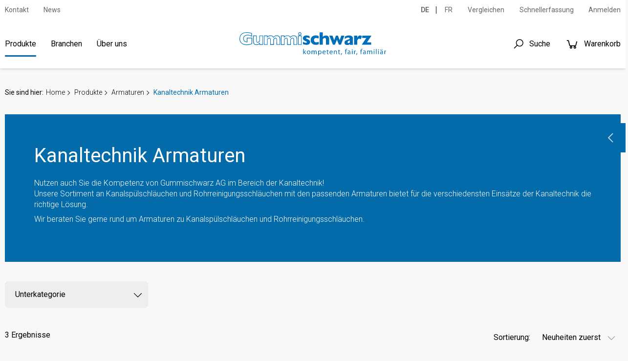

--- FILE ---
content_type: text/html; charset=utf-8
request_url: https://www.gummischwarz.ch/de/Handel/Armaturen/Kanaltechnik_Armaturen/
body_size: 33686
content:
<!DOCTYPE html>
<html lang="de">
    <head>
        <title>Kanaltechnik Armaturen  online kaufen - kompetent, fair, famili&#228;r</title>
        <meta charset="utf-8">
        <meta http-equiv="X-UA-Compatible" content="IE=edge,chrome=1">
        <meta name="description" content=" Nutzen auch Sie die Kompetenz von Gummischwarz AG im Bereich der Kanaltechnik!Unsere Sortiment an Kanalsp&#252;lschl&#228;uchen und Rohrreinigungsschl&#228;uchen mit den passenden Armaturen bietet f&#252;r die verschiedensten Eins&#228;tze der Kanaltechnik die richtige L&#246;sung.Wir beraten Sie gerne rund um Armaturen zu Kanalsp&#252;lschl&#228;uchen und Rohrreinigungsschl&#228;uchen.">
        <!-- Ready for Smartphones and Tablets -->
        <meta name="viewport" content="width=device-width, initial-scale=1.0, maximum-scale=5.0, user-scalable=0">
        <link rel="canonical" href="https://www.gummischwarz.ch/de/handel/armaturen/kanaltechnik_armaturen/">
        <link rel="apple-touch-icon" sizes="57x57" href="/favicons/apple-touch-icon-57x57.png">
<link rel="apple-touch-icon" sizes="60x60" href="/favicons/apple-touch-icon-60x60.png">
<link rel="apple-touch-icon" sizes="72x72" href="/favicons/apple-touch-icon-72x72.png">
<link rel="apple-touch-icon" sizes="76x76" href="/favicons/apple-touch-icon-76x76.png">
<link rel="apple-touch-icon" sizes="114x114" href="/favicons/apple-touch-icon-114x114.png">
<link rel="apple-touch-icon" sizes="120x120" href="/favicons/apple-touch-icon-120x120.png">
<link rel="apple-touch-icon" sizes="144x144" href="/favicons/apple-touch-icon-144x144.png">
<link rel="apple-touch-icon" sizes="152x152" href="/favicons/apple-touch-icon-152x152.png">
<link rel="icon" type="image/png" sizes="16x16" href="/favicons/favicon-16x16.png">
<link rel="icon" type="image/png" sizes="32x32" href="/favicons/favicon-32x32.png">
<link rel="icon" type="image/png" sizes="96x96" href="/favicons/favicon-96x96.png">
<link rel="icon" type="image/png" sizes="160x160" href="/favicons/favicon-160x160.png">
<link rel="icon" type="image/png" sizes="196x196" href="/favicons/favicon-196x196.png">
        <!-- CSS -->
        <link href="/webportal/config/layout/styles.css" rel="stylesheet">
        <script defer src="https://app.fastbots.ai/embed.js" data-bot-id="cm4mtk1s20fasn8bkd9ld0lj1"></script>
    </head>
    <body>
            <!-- GOOGLE TAG MANAGER -->
    <noscript><iframe src="//www.googletagmanager.com/ns.html?id=GTM-KJTJVC7" height="0" width="0" style="display: none; visibility: hidden"></iframe></noscript>
    <script>
        function getCookie(cookieName)
        {
            var matchingCookies = document.cookie.split(/;\s*/g).filter(cookie => cookie.indexOf(cookieName + '=') === 0).map(cookie => cookie.split('=')[1]);
            return matchingCookies.length ? matchingCookies[0] : null;
        }

        function cookieContainsCategories(cookie, categories) {
            if (!cookie) return false;
            try {
                var values = JSON.parse(decodeURIComponent(cookie));
                var matches = values.filter(item => categories.indexOf(item) > -1);
                return matches.length === categories.length;
            } catch (error) {
                console.error(error);
                return false;
            }
        }

        function allowTrackingTools() {
            return cookieContainsCategories(
                getCookie('cookie-agreed-categories'),
                [
                    'statistics',
                    'marketing'
                ],
            );
        }

        function gtag() {
            window.dataLayer.push(arguments);
        }

        function initTrackingTool() {
            if (allowTrackingTools()) {
                const consentMode = {
                    'ad_storage': 'granted',
                    'analytics_storage': 'granted',
                    'personalization_storage': 'granted',
                    'functionality_storage': 'granted',
                    'security_storage': 'granted',
                    'ad_user_data': 'granted',
                    'ad_personalization': 'granted',
                };
                gtag('consent', 'update', consentMode);

                (function (w, d, s, l, i) {
                    w[l] = w[l] || [];
                    w[l].push({ 'gtm.start': new Date().getTime(), event: 'gtm.js' });

                    var f = d.getElementsByTagName(s)[0],
                        j = d.createElement(s),
                        dl = l != 'dataLayer' ? '&l=' + l : '';
                    j.async = true;
                    j.src = 'https://www.googletagmanager.com/gtm.js?id=' + i + dl;
                    f.parentNode.insertBefore(j, f);
                })(window, document, 'script', 'dataLayer', 'GTM-KJTJVC7');
            }
        }

        window.dataLayer = [];

        gtag('consent','default', {
            'ad_storage':'denied',
            'analytics_storage':'denied',
            'personalization_storage':'denied',
            'functionality_storage':'denied',
            'security_storage':'denied',
            'ad_user_data':'denied',
            'ad_personalization': 'denied',
        });

        initTrackingTool();
        window.addEventListener('cookieSelect', initTrackingTool);
    </script>


        <!-- svg-sprite -->
        <svg width="0" height="0" style="position:absolute"><symbol viewBox="0 0 32 32" id="op-icon-address" xmlns="http://www.w3.org/2000/svg"><path style="line-height:normal;text-indent:0;text-align:start;text-decoration-line:none;text-decoration-style:solid;text-decoration-color:#000;text-transform:none;block-progression:tb;isolation:auto;mix-blend-mode:normal" d="M16 4c-3.302 0-6 2.698-6 6 0 .992.373 2.007.865 3.129.27.613.585 1.243.918 1.871H6.236L2.691 28H29.31l-3.545-13h-5.547c.333-.628.648-1.258.918-1.871.492-1.122.865-2.137.865-3.129 0-3.302-2.698-6-6-6zm0 2c2.22 0 4 1.78 4 4 0 .388-.252 1.312-.697 2.324-.445 1.013-1.055 2.152-1.668 3.21-.816 1.406-1.179 1.907-1.635 2.593-.456-.686-.819-1.187-1.635-2.594-.613-1.057-1.223-2.196-1.668-3.209C12.252 11.312 12 10.388 12 10c0-2.22 1.78-4 4-4zm0 2.5a1.5 1.5 0 00-1.5 1.5 1.5 1.5 0 001.5 1.5 1.5 1.5 0 001.5-1.5A1.5 1.5 0 0016 8.5zM7.764 17h5.148a71.555 71.555 0 002.266 3.568L16 21.76l.822-1.192s1.094-1.593 2.266-3.568h5.148l2.455 9H5.31l2.455-9z"/></symbol><symbol viewBox="0 0 32 32" id="op-icon-angle-down" xmlns="http://www.w3.org/2000/svg"><path d="M4.219 10.781L2.78 12.22l12.5 12.5.719.687.719-.687 12.5-12.5-1.438-1.438L16 22.562z"/></symbol><symbol viewBox="0 0 32 32" id="op-icon-angle-left" xmlns="http://www.w3.org/2000/svg"><path d="M19.031 4.281l-11 11-.687.719.687.719 11 11 1.438-1.438L10.187 16 20.47 5.719z"/></symbol><symbol viewBox="0 0 32 32" id="op-icon-angle-right" xmlns="http://www.w3.org/2000/svg"><path d="M12.969 4.281L11.53 5.72 21.812 16l-10.28 10.281 1.437 1.438 11-11 .687-.719-.687-.719z"/></symbol><symbol viewBox="0 0 32 32" id="op-icon-angle-up" xmlns="http://www.w3.org/2000/svg"><path d="M16 6.594l-.719.687-12.5 12.5L4.22 21.22 16 9.437 27.781 21.22l1.438-1.438-12.5-12.5z"/></symbol><symbol viewBox="0 0 32 32" id="op-icon-arrow-down" xmlns="http://www.w3.org/2000/svg"><path d="M15 4v20.063L8.219 17.28 6.78 18.72l8.5 8.5.719.687.719-.687 8.5-8.5-1.438-1.438L17 24.063V4z"/></symbol><symbol viewBox="0 0 32 32" id="op-icon-arrow-left" xmlns="http://www.w3.org/2000/svg"><path d="M13.281 6.781l-8.5 8.5-.687.719.687.719 8.5 8.5 1.438-1.438L7.938 17H28v-2H7.937l6.782-6.781z"/></symbol><symbol viewBox="0 0 32 32" id="op-icon-arrow-right" xmlns="http://www.w3.org/2000/svg"><path d="M18.719 6.781L17.28 8.22 24.063 15H4v2h20.063l-6.782 6.781 1.438 1.438 8.5-8.5.687-.719-.687-.719z"/></symbol><symbol viewBox="0 0 32 32" id="op-icon-arrow-up" xmlns="http://www.w3.org/2000/svg"><path d="M16 4.094l-.719.687-8.5 8.5L8.22 14.72 15 7.938V28h2V7.937l6.781 6.782 1.438-1.438-8.5-8.5z"/></symbol><symbol viewBox="0 0 32 32" id="op-icon-basket" xmlns="http://www.w3.org/2000/svg"><path d="M4 7c-.6 0-1 .4-1 1s.4 1 1 1h2.2l2.6 10.5c.2.9 1 1.5 1.9 1.5h12.5c.9 0 1.7-.6 1.9-1.5l2.6-9.5h-2.1l-2.4 9H10.8L8.2 8.5C7.9 7.6 7.1 7 6.2 7H4zm18 14c-1.6 0-3 1.4-3 3s1.4 3 3 3 3-1.4 3-3-1.4-3-3-3zm-9 0c-1.6 0-3 1.4-3 3s1.4 3 3 3 3-1.4 3-3-1.4-3-3-3zm0 2c.6 0 1 .4 1 1s-.4 1-1 1-1-.4-1-1 .4-1 1-1zm9 0c.6 0 1 .4 1 1s-.4 1-1 1-1-.4-1-1 .4-1 1-1z"/></symbol><symbol viewBox="0 0 32 32" id="op-icon-basket-add" xmlns="http://www.w3.org/2000/svg"><path d="M4 7c-.55 0-1 .45-1 1s.45 1 1 1h2.219l2.625 10.5c.222.89 1.02 1.5 1.937 1.5H23.25c.902 0 1.668-.598 1.906-1.469L27.75 10h-2.094l-2.406 9H10.781L8.156 8.5A1.983 1.983 0 006.22 7zm18 14c-1.645 0-3 1.355-3 3s1.355 3 3 3 3-1.355 3-3-1.355-3-3-3zm-9 0c-1.645 0-3 1.355-3 3s1.355 3 3 3 3-1.355 3-3-1.355-3-3-3zm3-14v3h-3v2h3v3h2v-3h3v-2h-3V7zm-3 16c.563 0 1 .438 1 1 0 .563-.438 1-1 1-.563 0-1-.438-1-1 0-.563.438-1 1-1zm9 0c.563 0 1 .438 1 1 0 .563-.438 1-1 1-.563 0-1-.438-1-1 0-.563.438-1 1-1z"/></symbol><symbol viewBox="0 0 32 32" id="op-icon-basket-remove" xmlns="http://www.w3.org/2000/svg"><path d="M4 7c-.6 0-1 .4-1 1s.4 1 1 1h2.2l2.6 10.5c.2.9 1 1.5 1.9 1.5h12.5c.9 0 1.7-.6 1.9-1.5l2.6-9.5h-2.1l-2.4 9H10.8L8.2 8.5C7.9 7.6 7.1 7 6.2 7H4zm18 14c-1.6 0-3 1.4-3 3s1.4 3 3 3 3-1.4 3-3-1.4-3-3-3zm-9 0c-1.6 0-3 1.4-3 3s1.4 3 3 3 3-1.4 3-3-1.4-3-3-3zm3-11h-3v2h8v-2h-5zm-3 13c.6 0 1 .4 1 1s-.4 1-1 1-1-.4-1-1 .4-1 1-1zm9 0c.6 0 1 .4 1 1s-.4 1-1 1-1-.4-1-1 .4-1 1-1z"/></symbol><symbol viewBox="0 0 32 32" id="op-icon-basketbag" xmlns="http://www.w3.org/2000/svg"><path d="M7.305 4l-2.64 7.043h2.14L8.695 6H23.31l1.89 5.043h2.133L24.692 4zM2 12v6h1.258l3 10h19.488l3-10H30v-6zm2 2h24v2h-.746l-3 10H7.742l-3-10H4zm7 3v7h2v-7zm4 0v7h2v-7zm4 0v7h2v-7z"/></symbol><symbol viewBox="0 0 32 32" id="op-icon-bill" xmlns="http://www.w3.org/2000/svg"><path d="M6 4v24h20V4zm2 2h16v20H8zm2 4v2h12v-2zm0 6v2h7v-2zm9 0v2h3v-2zm-9 4v2h7v-2zm9 0v2h3v-2z"/></symbol><symbol viewBox="0 0 32 32" id="op-icon-brand-fb" xmlns="http://www.w3.org/2000/svg"><path d="M7 5c-1.094 0-2 .906-2 2v18c0 1.094.906 2 2 2h18c1.094 0 2-.906 2-2V7c0-1.094-.906-2-2-2zm0 2h18v18h-5.188v-6.75h2.594l.375-3h-2.968v-1.938c0-.874.214-1.468 1.468-1.468h1.625V9.125c-.277-.035-1.238-.094-2.343-.094-2.305 0-3.875 1.387-3.875 3.969v2.25h-2.625v3h2.624V25H7z"/></symbol><symbol viewBox="0 0 32 32" id="op-icon-brand-instagram" xmlns="http://www.w3.org/2000/svg"><path d="M11.469 5C7.918 5 5 7.914 5 11.469v9.062C5 24.082 7.914 27 11.469 27h9.062C24.082 27 27 24.086 27 20.531V11.47C27 7.918 24.086 5 20.531 5zm0 2h9.062A4.463 4.463 0 0125 11.469v9.062A4.463 4.463 0 0120.531 25H11.47A4.463 4.463 0 017 20.531V11.47A4.463 4.463 0 0111.469 7zm10.437 2.188a.902.902 0 00-.906.906c0 .504.402.906.906.906a.902.902 0 00.907-.906.902.902 0 00-.907-.906zM16 10c-3.3 0-6 2.7-6 6s2.7 6 6 6 6-2.7 6-6-2.7-6-6-6zm0 2c2.223 0 4 1.777 4 4s-1.777 4-4 4-4-1.777-4-4 1.777-4 4-4z"/></symbol><symbol viewBox="0 0 32 32" id="op-icon-brand-opacc" xmlns="http://www.w3.org/2000/svg"><path d="M25 20.2L6 31.1V11.5L25 .6z"/></symbol><symbol viewBox="0 0 32 32" id="op-icon-brand-pinterest" xmlns="http://www.w3.org/2000/svg"><path d="M16 4C9.371 4 4 9.371 4 16c0 5.086 3.164 9.426 7.629 11.176-.106-.95-.203-2.406.039-3.446l1.406-5.964s-.355-.72-.355-1.782c0-1.668.965-2.914 2.168-2.914 1.023 0 1.52.77 1.52 1.692 0 1.031-.657 2.57-.997 3.996-.281 1.195.602 2.168 1.777 2.168 2.133 0 3.774-2.25 3.774-5.496 0-2.871-2.063-4.88-5.012-4.88-3.414 0-5.418 2.56-5.418 5.208 0 1.031.399 2.137.895 2.738.097.117.11.223.082.344a299.62 299.62 0 00-.332 1.36c-.055.222-.176.269-.403.16-1.5-.696-2.437-2.887-2.437-4.65 0-3.784 2.75-7.26 7.93-7.26 4.164 0 7.398 2.964 7.398 6.933 0 4.133-2.61 7.46-6.227 7.46-1.214 0-2.359-.628-2.75-1.374 0 0-.601 2.289-.75 2.851-.269 1.043-1 2.348-1.492 3.145A12.01 12.01 0 0016 28c6.629 0 12-5.371 12-12S22.629 4 16 4z"/></symbol><symbol viewBox="0 0 32 32" id="op-icon-brand-twitter" xmlns="http://www.w3.org/2000/svg"><path d="M28 8.559a9.813 9.813 0 01-2.828.773 4.94 4.94 0 002.164-2.723 9.92 9.92 0 01-3.125 1.196 4.924 4.924 0 00-8.52 3.367c0 .387.043.762.13 1.121A13.957 13.957 0 015.67 7.148a4.885 4.885 0 00-.667 2.477c0 1.707.867 3.215 2.191 4.098a4.895 4.895 0 01-2.23-.618v.063a4.922 4.922 0 003.95 4.828 4.902 4.902 0 01-2.224.086 4.932 4.932 0 004.598 3.422A9.875 9.875 0 014 23.539a13.924 13.924 0 007.547 2.215c9.058 0 14.012-7.504 14.012-14.012 0-.21-.008-.426-.016-.637A10.085 10.085 0 0028 8.56z"/></symbol><symbol viewBox="0 0 32 32" id="op-icon-brand-youtube" xmlns="http://www.w3.org/2000/svg"><path d="M16 6c-3.766 0-7.094.39-9.125.688-1.68.246-3.035 1.511-3.344 3.187C3.27 11.301 3 13.387 3 16s.27 4.7.531 6.125c.309 1.676 1.664 2.945 3.344 3.188 2.04.296 5.379.687 9.125.687 3.746 0 7.086-.39 9.125-.688 1.68-.242 3.035-1.511 3.344-3.187.261-1.43.531-3.52.531-6.125s-.266-4.695-.531-6.125c-.309-1.676-1.664-2.941-3.344-3.188C23.094 6.391 19.765 6 16 6zm0 2c3.633 0 6.879.371 8.844.656A1.966 1.966 0 0126.5 10.25c.242 1.32.5 3.277.5 5.75 0 2.469-.258 4.43-.5 5.75a1.957 1.957 0 01-1.656 1.594C22.87 23.629 19.609 24 16 24c-3.61 0-6.875-.371-8.844-.656A1.962 1.962 0 015.5 21.75C5.258 20.43 5 18.477 5 16c0-2.48.258-4.43.5-5.75a1.962 1.962 0 011.656-1.594C9.117 8.371 12.367 8 16 8zm-3 2.281V21.72l1.5-.844 7-4L23 16l-1.5-.875-7-4zm2 3.438L18.969 16 15 18.281z"/></symbol><symbol viewBox="0 0 32 32" id="op-icon-calendar" xmlns="http://www.w3.org/2000/svg"><path d="M9 4v1H5v22h22V5h-4V4h-2v1H11V4zM7 7h2v1h2V7h10v1h2V7h2v2H7zm0 4h18v14H7zm6 2v2h2v-2zm4 0v2h2v-2zm4 0v2h2v-2zM9 17v2h2v-2zm4 0v2h2v-2zm4 0v2h2v-2zm4 0v2h2v-2zM9 21v2h2v-2zm4 0v2h2v-2zm4 0v2h2v-2z"/></symbol><symbol viewBox="0 0 32 32" id="op-icon-chat" xmlns="http://www.w3.org/2000/svg"><path d="M2 5v16h4v5.094l1.625-1.313L12.344 21H22V5zm2 2h16v12h-8.344l-.281.219L8 21.906V19H4zm20 2v2h4v12h-4v2.906L20.344 23h-7.5l-2.5 2h9.312L26 30.094V25h4V9z"/></symbol><symbol viewBox="0 0 32 32" id="op-icon-check" xmlns="http://www.w3.org/2000/svg"><path d="M28.281 6.281L11 23.563 3.719 16.28 2.28 17.72l8 8 .719.687.719-.687 18-18z"/></symbol><symbol viewBox="0 0 32 32" id="op-icon-compare" xmlns="http://www.w3.org/2000/svg"><path d="M4 4v2h12v4h-2v10H4v2h10v6h14v-2H16V12h12v-2H18V4zm5.219 4.781L7.78 10.22 9.563 12H4v2h5.563L7.78 15.781 9.22 17.22l3.5-3.5.687-.719-.687-.719zM22.78 15l-4.187 4.188.687.718 3.5 3.5L24.22 22l-1.969-2H28v-2h-5.375l1.594-1.594z"/></symbol><symbol viewBox="0 0 32 32" id="op-icon-cross" xmlns="http://www.w3.org/2000/svg"><path d="M7.219 5.781L5.78 7.22 14.563 16 5.78 24.781 7.22 26.22 16 17.437l8.781 8.782 1.438-1.438L17.437 16l8.782-8.781L24.78 5.78 16 14.563z"/></symbol><symbol viewBox="0 0 32 32" id="op-icon-double-angle-left" xmlns="http://www.w3.org/2000/svg"><path d="M15.906 4.781L4.687 16l11.22 11.219 1.405-1.438L7.533 16l9.78-9.781zm7 0L11.688 16l11.218 11.219 1.407-1.438L14.53 16l9.781-9.781z"/></symbol><symbol viewBox="0 0 32 32" id="op-icon-double-angle-right" xmlns="http://www.w3.org/2000/svg"><path d="M9.094 4.781L7.688 6.22 17.468 16l-9.78 9.781 1.406 1.438L20.313 16zm7 0L14.687 6.22 24.47 16l-9.782 9.781 1.407 1.438L27.312 16z"/></symbol><symbol viewBox="0 0 32 32" id="op-icon-edit" xmlns="http://www.w3.org/2000/svg"><path d="M23.906 3.969A4.097 4.097 0 0021 5.188L5.187 21l-.062.313-1.094 5.5-.312 1.468 1.469-.312 5.5-1.094.312-.063L26.813 11a4.075 4.075 0 000-5.813 4.097 4.097 0 00-2.907-1.218zm0 1.906c.504 0 1.012.23 1.5.719.973.972.973 2.027 0 3l-.718.687-2.97-2.969.688-.718c.489-.489.996-.719 1.5-.719zm-3.593 2.844l2.968 2.969L11.188 23.78a6.813 6.813 0 00-2.97-2.968zM6.938 22.438a4.734 4.734 0 012.625 2.625l-3.282.656z"/></symbol><symbol viewBox="0 0 32 32" id="op-icon-excel" xmlns="http://www.w3.org/2000/svg"><path d="M23.22 12h-4.228L16 16.407 13.008 12H8.78l5.068 7.577L8.13 28H16v-2.862h-1.567L16 22.794l3.481 5.205h4.389l-5.718-8.423 5.068-7.577z"/><path d="M28.681 7.159c-.694-.947-1.662-2.053-2.724-3.116s-2.169-2.03-3.116-2.724C21.229.137 20.448 0 20 0H4.5A2.503 2.503 0 002 2.5v27C2 30.878 3.121 32 4.5 32h23c1.378 0 2.5-1.122 2.5-2.5V10c0-.448-.137-1.23-1.319-2.841zm-4.138-1.702A27.334 27.334 0 0126.811 8H22V3.189a27.334 27.334 0 012.543 2.268zM28 29.5c0 .271-.229.5-.5.5h-23a.507.507 0 01-.5-.5v-27c0-.271.229-.5.5-.5H20v7a1 1 0 001 1h7v19.5z"/></symbol><symbol viewBox="0 0 32 32" id="op-icon-facebook" xmlns="http://www.w3.org/2000/svg"><path d="M7 5c-1.094 0-2 .906-2 2v18c0 1.094.906 2 2 2h18c1.094 0 2-.906 2-2V7c0-1.094-.906-2-2-2zm0 2h18v18h-5.188v-6.75h2.594l.375-3h-2.968v-1.938c0-.874.214-1.468 1.468-1.468h1.625V9.125c-.277-.035-1.238-.094-2.343-.094-2.305 0-3.875 1.387-3.875 3.969v2.25h-2.625v3h2.624V25H7z"/></symbol><symbol viewBox="0 0 32 32" id="op-icon-fav" xmlns="http://www.w3.org/2000/svg"><path d="M16 2.125l-.906 2.063-3.25 7.28-7.938.845-2.25.25 1.688 1.5 5.906 5.343-1.656 7.813-.469 2.187 1.969-1.125 6.906-4 6.906 4 1.969 1.125-.469-2.187-1.656-7.813 5.906-5.343 1.688-1.5-2.25-.25-7.938-.844-3.25-7.281zm0 4.906l2.563 5.782.25.53.562.063 6.281.656-4.687 4.22-.438.405.125.563 1.313 6.156-5.469-3.125-.5-.312-.5.312-5.469 3.125 1.313-6.156.125-.563-.438-.406-4.687-4.218 6.281-.657.563-.062.25-.531z"/></symbol><symbol viewBox="0 0 32 32" id="op-icon-fav-filled" xmlns="http://www.w3.org/2000/svg"><path d="M30.336 12.547l-10.172-1.074L16 2.133l-4.164 9.34-10.172 1.074 7.598 6.848L7.14 29.398 16 24.29l8.86 5.11-2.122-10.004z"/></symbol><symbol viewBox="0 0 32 32" id="op-icon-fax" xmlns="http://www.w3.org/2000/svg"><path d="M12 5v5h-2V8H4v18h2v1c0 1.645 1.355 3 3 3s3-1.355 3-3v-1h16V10h-4V5zm2 2h8v5h-8zm-8 3h2v14H6zm4 2h2v2h12v-2h2v12H10zm3 4v2h2v-2zm4 0v2h2v-2zm4 0v2h2v-2zm-8 4v2h2v-2zm4 0v2h2v-2zm4 0v2h2v-2zM8 26h2v1c0 .555-.445 1-1 1-.555 0-1-.445-1-1z"/></symbol><symbol viewBox="0 0 32 32" id="op-icon-file" xmlns="http://www.w3.org/2000/svg"><path d="M28.681 7.159c-.694-.947-1.662-2.053-2.724-3.116s-2.169-2.03-3.116-2.724C21.229.137 20.448 0 20 0H4.5A2.503 2.503 0 002 2.5v27C2 30.878 3.122 32 4.5 32h23c1.378 0 2.5-1.122 2.5-2.5V10c0-.448-.137-1.23-1.319-2.841zm-4.138-1.702A27.334 27.334 0 0126.811 8H22V3.189a27.334 27.334 0 012.543 2.268zM28 29.5c0 .271-.229.5-.5.5h-23a.507.507 0 01-.5-.5v-27c0-.271.229-.5.5-.5H20v7a1 1 0 001 1h7v19.5z"/></symbol><symbol viewBox="0 0 32 32" id="op-icon-filter" xmlns="http://www.w3.org/2000/svg"><path d="M5 4v2.344l.219.281L13 16.344V28l1.594-1.188 4-3L19 23.5v-7.156l7.781-9.719.219-.281V4zm2.281 2H24.72l-7.188 9H14.47zM15 17h2v5.5L15 24z"/></symbol><symbol viewBox="0 0 32 32" id="op-icon-flag-free1" xmlns="http://www.w3.org/2000/svg"><path d="M16 2.594l-.688.687-2.624 2.531-3.594-.5-.969-.156-.156.969-.625 3.563-3.219 1.718-.875.469.438.844L5.28 16l-1.593 3.281-.438.844.875.469 3.219 1.718.625 3.563.156.969.969-.157 3.594-.5 2.624 2.532.688.687.688-.687 2.625-2.532 3.593.5.969.157.156-.969.625-3.594 3.219-1.687.844-.469-.407-.844L26.72 16l1.593-3.281.407-.844-.844-.469-3.219-1.687-.625-3.594-.156-.969-.969.157-3.593.5-2.625-2.532zm0 2.781l2.281 2.219.344.343.469-.062 3.125-.469.562 3.125.094.469.406.25 2.782 1.469-1.375 2.844-.22.437.22.438 1.375 2.843-2.782 1.469-.406.25-.094.469-.562 3.125-3.125-.469-.469-.063-.344.344L16 26.625l-2.281-2.219-.344-.343-.469.062-3.125.469-.562-3.125L9.125 21l-.438-.25-2.78-1.5 1.374-2.813L7.5 16l-.219-.438-1.375-2.812 2.782-1.5.437-.25.094-.469.562-3.125 3.125.469.469.063.344-.344zM10.75 14c-.688 0-1.25.563-1.25 1.25 0 .688.563 1.25 1.25 1.25.137 0 .25.113.25.25 0 .094-.031.25-.25.25-.25 0-.25-.04-.25-.188h-1c0 .735.48 1.188 1.25 1.188A1.22 1.22 0 0012 16.75c0-.688-.563-1.25-1.25-1.25a.252.252 0 01-.25-.25c0-.137.113-.25.25-.25.227 0 .25.156.25.219h1A1.21 1.21 0 0010.75 14zm3.375 0l-1.094 3.344L13 18h1v-.406l.031-.094h.938l.031.094V18h1v-.5l-1-3.156-.156-.344zM17 14v4h2v-1h-1v-3zm3 0v4h2.563v-1H21v-.5h1.344v-1H21V15h1.563v-1zm-5.5 2.031l.156.469h-.312z"/></symbol><symbol viewBox="0 0 32 32" id="op-icon-flag-free2" xmlns="http://www.w3.org/2000/svg"><path d="M16 2.594l-.688.687-2.624 2.531-3.594-.5-.969-.156-.156.969-.625 3.563-3.219 1.718-.875.469.438.844L5.28 16l-1.593 3.281-.438.844.875.469 3.219 1.718.625 3.563.156.969.969-.157 3.594-.5 2.624 2.532.688.687.688-.687 2.625-2.532 3.593.5.969.157.156-.969.625-3.563 3.219-1.718.875-.469-.438-.844L26.72 16l1.593-3.281.438-.844-.875-.469-3.219-1.719-.625-3.562-.156-.969-.969.157-3.593.5-2.625-2.532zm0 2.781l2.281 2.219.344.343.469-.062 3.125-.469.562 3.125.094.469.438.25 2.75 1.469-1.375 2.844L24.5 16l.188.438 1.375 2.843-2.75 1.469-.438.25-.094.469-.562 3.125-3.125-.469-.469-.063-.344.344L16 26.625l-2.281-2.219-.344-.343-.469.062-3.125.469-.562-3.125L9.125 21l-.438-.25-2.75-1.469 1.375-2.843L7.5 16l-.188-.438-1.375-2.843 2.75-1.469.438-.25.094-.469.562-3.125 3.125.469.469.063.344-.344zM18 10l-6 12h2l6-12zm-5.5 2a1.5 1.5 0 100 3 1.5 1.5 0 000-3zm7 5a1.5 1.5 0 100 3 1.5 1.5 0 000-3z"/></symbol><symbol viewBox="0 0 32 32" id="op-icon-flag-news" xmlns="http://www.w3.org/2000/svg"><path d="M16 2.594l-.688.687-2.624 2.531-3.594-.5-.969-.156-.156.969-.625 3.594-3.219 1.687-.844.469.406.844L5.282 16l-1.593 3.281-.407.844.844.469 3.219 1.687.625 3.594.156.969.969-.157 3.594-.5 2.624 2.532.688.687.688-.687 2.625-2.532 3.593.5.969.157.156-.969.625-3.563 3.219-1.718.875-.469-.438-.844L26.72 16l1.593-3.281.438-.844-.875-.469-3.219-1.719-.625-3.562-.156-.969-.969.157-3.593.5-2.625-2.532zm0 2.781l2.281 2.219.344.343.5-.062 3.094-.469.562 3.125.094.469.438.25 2.78 1.5-1.374 2.813L24.5 16l.219.438 1.375 2.812-2.782 1.5-.437.25-.094.469-.562 3.125-3.094-.469-.5-.063-.344.344L16 26.625l-2.281-2.219-.344-.343-.469.062-3.125.469-.562-3.125L9.125 21l-.406-.25-2.781-1.469 1.375-2.843L7.53 16l-.218-.438-1.375-2.843 2.78-1.469.407-.25.094-.469.562-3.125 3.125.469.469.063.344-.344zM10 14v4h1v-1.656l1 .843V18h1v-4h-1v1.656l-1-.844V14zm4 0v4h3v-1h-2v-.5h1.781v-1H15V15h2v-1zm4 0v.5l1.156 3.188.157.312h.718l.469-1.344.375 1 .156.344h.688l1.25-3.313L23 14h-1v.406l-.625 1.719L21 15.094l-.188-.344h-.687l-.5 1.375L19 14.406V14z"/></symbol><symbol viewBox="0 0 32 32" id="op-icon-folder" xmlns="http://www.w3.org/2000/svg"><path d="M14 4l4 4h14v22H0V4z"/></symbol><symbol viewBox="0 0 32 32" id="op-icon-folder-open" xmlns="http://www.w3.org/2000/svg"><path d="M26 30l6-16H6L0 30zM4 12L0 30V4h9l4 4h13v4z"/></symbol><symbol viewBox="0 0 32 32" id="op-icon-handy" xmlns="http://www.w3.org/2000/svg"><path d="M9 2v23c0 .523.184 1.059.563 1.438.378.378.914.562 1.437.562h10c.523 0 1.059-.184 1.438-.563.378-.378.562-.914.562-1.437V7c0-.523-.184-1.059-.563-1.438C22.06 5.184 21.523 5 21 5H11V2zm2 5h10v4H11zm0 6h10v12H11zm1 2v2h2v-2zm3 0v2h2v-2zm3 0v2h2v-2zm-6 3v2h2v-2zm3 0v2h2v-2zm3 0v2h2v-2zm-6 3v2h2v-2zm3 0v2h2v-2zm3 0v2h2v-2z"/></symbol><symbol viewBox="0 0 32 32" id="op-icon-heart" xmlns="http://www.w3.org/2000/svg"><path d="M22.5 5c-2.89 0-5.328 1.805-6.5 2.855C14.828 6.805 12.39 5 9.5 5 5.363 5 2 8.363 2 12.5c0 2.59 2.363 4.945 2.46 5.04L16 29.081l11.535-11.535C27.637 17.445 30 15.09 30 12.5 30 8.363 26.637 5 22.5 5z"/></symbol><symbol viewBox="0 0 32 32" id="op-icon-home" xmlns="http://www.w3.org/2000/svg"><path d="M32 18.451L16 6.031 0 18.451v-5.064L16 .967l16 12.42zM28 18v12h-8v-8h-8v8H4V18l12-9z"/></symbol><symbol viewBox="0 0 32 32" id="op-icon-image" xmlns="http://www.w3.org/2000/svg"><path d="M29.996 4l.004.004v23.993l-.004.004H2.003l-.004-.004V4.004L2.003 4h27.993zM30 2H2C.9 2 0 2.9 0 4v24c0 1.1.9 2 2 2h28c1.1 0 2-.9 2-2V4c0-1.1-.9-2-2-2z"/><path d="M26 9a3 3 0 11-6 0 3 3 0 016 0zM28 26H4v-4l7-12 8 10h2l7-6z"/></symbol><symbol viewBox="0 0 32 32" id="op-icon-info" xmlns="http://www.w3.org/2000/svg"><path d="M14 9.5c0-.825.675-1.5 1.5-1.5h1c.825 0 1.5.675 1.5 1.5v1c0 .825-.675 1.5-1.5 1.5h-1c-.825 0-1.5-.675-1.5-1.5v-1zM20 24h-8v-2h2v-6h-2v-2h6v8h2z"/><path d="M16 0C7.163 0 0 7.163 0 16s7.163 16 16 16 16-7.163 16-16S24.837 0 16 0zm0 29C8.82 29 3 23.18 3 16S8.82 3 16 3s13 5.82 13 13-5.82 13-13 13z"/></symbol><symbol viewBox="0 0 32 32" id="op-icon-instagram" xmlns="http://www.w3.org/2000/svg"><path d="M11.469 5C7.918 5 5 7.914 5 11.469v9.062C5 24.082 7.914 27 11.469 27h9.062C24.082 27 27 24.086 27 20.531V11.47C27 7.918 24.086 5 20.531 5zm0 2h9.062A4.463 4.463 0 0125 11.469v9.062A4.463 4.463 0 0120.531 25H11.47A4.463 4.463 0 017 20.531V11.47A4.463 4.463 0 0111.469 7zm10.437 2.188a.902.902 0 00-.906.906c0 .504.402.906.906.906a.902.902 0 00.907-.906.902.902 0 00-.907-.906zM16 10c-3.3 0-6 2.7-6 6s2.7 6 6 6 6-2.7 6-6-2.7-6-6-6zm0 2c2.223 0 4 1.777 4 4s-1.777 4-4 4-4-1.777-4-4 1.777-4 4-4z"/></symbol><symbol viewBox="0 0 32 32" id="op-icon-invisible" xmlns="http://www.w3.org/2000/svg"><path d="M3.719 2.281L2.28 3.72 8.5 9.906 19.594 21l1.906 1.938 6.781 6.78 1.438-1.437-6.219-6.218c4.234-2.098 7.074-5.211 7.25-5.407l.594-.656-.594-.656C30.48 15.043 24.086 8 16 8c-1.957 0-3.805.43-5.5 1.063zM16 10c2.152 0 4.188.605 6 1.438A6.925 6.925 0 0123 15a6.966 6.966 0 01-1.844 4.719l-2.843-2.844c.417-.512.687-1.16.687-1.875a3 3 0 00-3-3c-.715 0-1.363.27-1.875.688l-2.031-2.032C13.336 10.273 14.637 10 16 10zm-9.313.906c-3.207 1.973-5.289 4.27-5.437 4.438L.656 16l.594.656c.258.29 6.18 6.77 13.813 7.282.308.03.62.062.937.062.316 0 .629-.031.938-.063a15.13 15.13 0 002.406-.343l-1.782-1.782A6.897 6.897 0 0116 22c-3.86 0-7-3.14-7-7 0-.531.07-1.05.188-1.563zm.563 2.031A8.922 8.922 0 007 15a8.88 8.88 0 001.344 4.719A25.837 25.837 0 013.406 16a26.112 26.112 0 013.844-3.063zm17.5 0A26.328 26.328 0 0128.594 16c-.899.867-2.676 2.438-4.969 3.75A8.98 8.98 0 0025 15c0-.7-.09-1.39-.25-2.063z"/></symbol><symbol viewBox="0 0 32 32" id="op-icon-logout" xmlns="http://www.w3.org/2000/svg"><path d="M6 4v24h20v-8l-2 2v4H8V6h16v4l2 2V4zm16.406 7L21 12.406 23.563 15h-9.657v2h9.656L21 19.594 22.406 21l4.313-4.281.687-.719-.687-.719z"/></symbol><symbol viewBox="0 0 32 32" id="op-icon-mail" xmlns="http://www.w3.org/2000/svg"><path d="M3 8v18h26V8zm4.313 2h17.375L16 15.781zM5 10.875l10.438 6.969.562.343.563-.343L27 10.875V24H5z"/></symbol><symbol viewBox="0 0 32 32" id="op-icon-marker" xmlns="http://www.w3.org/2000/svg"><path d="M16 3c-4.957 0-9 4.043-9 9 0 1.406.57 3.02 1.344 4.781.773 1.762 1.77 3.633 2.781 5.375a101.333 101.333 0 004.063 6.407L16 29.75l.813-1.188s2.039-2.917 4.062-6.406c1.012-1.742 2.008-3.613 2.781-5.375C24.43 15.02 25 13.406 25 12c0-4.957-4.043-9-9-9zm0 2c3.879 0 7 3.121 7 7 0 .8-.43 2.316-1.156 3.969-.727 1.652-1.73 3.484-2.719 5.187-1.57 2.711-2.547 4.145-3.125 5-.578-.855-1.555-2.289-3.125-5-.988-1.703-1.992-3.535-2.719-5.187C9.43 14.316 9 12.8 9 12c0-3.879 3.121-7 7-7zm0 5a1.999 1.999 0 100 4 1.999 1.999 0 100-4z"/></symbol><symbol viewBox="0 0 32 32" id="op-icon-more" xmlns="http://www.w3.org/2000/svg"><path d="M16 6a1.999 1.999 0 100 4 1.999 1.999 0 100-4zm0 8a1.999 1.999 0 100 4 1.999 1.999 0 100-4zm0 8a1.999 1.999 0 100 4 1.999 1.999 0 100-4z"/></symbol><symbol viewBox="0 0 32 32" id="op-icon-ocr" xmlns="http://www.w3.org/2000/svg"><path d="M5 5v6h2V7h4V5zm16 0v2h4v4h2V5zM9.5 12A2.518 2.518 0 007 14.5v3C7 18.867 8.133 20 9.5 20s2.5-1.133 2.5-2.5v-3c0-1.367-1.133-2.5-2.5-2.5zm6 0a2.518 2.518 0 00-2.5 2.5v3c0 1.367 1.133 2.5 2.5 2.5s2.5-1.133 2.5-2.5V17h-2v.5c0 .285-.215.5-.5.5a.489.489 0 01-.5-.5v-3c0-.285.215-.5.5-.5.285 0 .5.215.5.5v.5h2v-.5c0-1.367-1.133-2.5-2.5-2.5zm3.5 0v8h2v-3l1 3h2l-1.125-3.406A2.498 2.498 0 0024 14.5c0-1.367-1.133-2.5-2.5-2.5zm-9.5 2c.285 0 .5.215.5.5v3c0 .285-.215.5-.5.5a.489.489 0 01-.5-.5v-3c0-.285.215-.5.5-.5zM21 14h.5c.285 0 .5.215.5.5 0 .285-.215.5-.5.5H21zM5 21v6h6v-2H7v-4zm20 0v4h-4v2h6v-6z"/></symbol><symbol viewBox="0 0 32 25" id="op-icon-payment-K" xmlns="http://www.w3.org/2000/svg"><path class="cacolor1" d="M29.33 0H2.67A2.66 2.66 0 000 2.67v19.55a2.67 2.67 0 002.67 2.67h26.66A2.67 2.67 0 0032 22.22V2.67A2.66 2.66 0 0029.33 0zm.89 22.22a.89.89 0 01-.89.89H2.67a.89.89 0 01-.89-.89V2.67a.89.89 0 01.89-.89h26.66a.89.89 0 01.89.89z"/><rect class="cacolor2" x="5.32" y="17.89" width="5.33" height="1.78" rx=".67"/><rect class="cacolor2" x="12.43" y="17.89" width="8.89" height="1.78" rx=".67"/><path class="cacolor2" d="M1.76 5.44H30.2v5.33H1.76z"/></symbol><symbol viewBox="0 0 32 22" id="op-icon-payment-N" xmlns="http://www.w3.org/2000/svg"><rect class="cbcolor1" x=".83" y="18.95" width="14.43" height="3.06" rx=".73"/><rect class="cbcolor1" x="1.65" y="14.36" width="14.43" height="3.06" rx=".73"/><rect class="cbcolor1" y="9.78" width="14.43" height="3.06" rx=".73"/><rect class="cbcolor1" x=".83" width="14.43" height="3.06" rx=".73"/><path class="cbcolor2" d="M22.54 4.58h-5.78a2 2 0 01.54 1.35v1.59a2 2 0 01-2 2 1.93 1.93 0 01.3 1v1.58a1.91 1.91 0 01-.3 1 2 2 0 012 2v1.59a2 2 0 01-1.22 1.81 1.93 1.93 0 01.4 1.18v1.59a1.83 1.83 0 01-.15.73H32V4.58zm-.82 12.31h8.56V18h-8.56zm0 1.55H29v1.06h-7.28zm9.47 2.61h-9.47V20h9.47z"/><path class="cbcolor1" d="M15.81 5.36a.78.78 0 00-.47-.16h-13a.73.73 0 00-.73.73v1.59a.73.73 0 00.73.73h13a.74.74 0 00.74-.73V5.93a.74.74 0 00-.27-.57z"/></symbol><symbol viewBox="0 0 576 448" id="op-icon-payment-R" xmlns="http://www.w3.org/2000/svg"><path class="cccolor1" d="M576 163.94a6.81 6.81 0 00-6.83-6.73 6.49 6.49 0 00-4.08 1.44c-25.2 19.58-58.5 44.55-173.25 127.91-22.74 16.58-63.31 53.55-103.3 53.55h-.91c-39.81 0-79.69-36.28-103.36-53.55C69.52 203.2 36.11 178.34 10.91 158.76A6.73 6.73 0 000 164.05V394a54 54 0 0054 54h468a54 54 0 0054-54z"/><path class="cccolor2" d="M477.65 0H98.35A28.44 28.44 0 0070 28.35v154.81C95.51 202 131.18 228 184.27 266.56c23.67 17.27 63.55 53.55 103.36 53.55h.91c40 0 80.56-37 103.3-53.55C444.89 228 480.52 202 506 183.16V28.35A28.44 28.44 0 00477.65 0zM482 158.55a8.52 8.52 0 01-8.5 8.5h-371a8.52 8.52 0 01-8.5-8.5v-3a8.53 8.53 0 018.5-8.51h371a8.53 8.53 0 018.5 8.51zm0-57.43a8.52 8.52 0 01-8.5 8.5h-371a8.52 8.52 0 01-8.5-8.5v-3a8.53 8.53 0 018.5-8.51h371a8.53 8.53 0 018.5 8.51zm0-57.43a8.53 8.53 0 01-8.5 8.5h-371a8.53 8.53 0 01-8.5-8.5v-3a8.53 8.53 0 018.5-8.5h371a8.53 8.53 0 018.5 8.5z"/></symbol><symbol viewBox="0 0 32 16" id="op-icon-payment-V" xmlns="http://www.w3.org/2000/svg"><path class="cdcolor1" d="M30.8 0H1.2A1.2 1.2 0 000 1.2v13.6A1.2 1.2 0 001.2 16h29.6a1.2 1.2 0 001.2-1.2V1.2A1.2 1.2 0 0030.8 0zm-.4 11.2a3.2 3.2 0 00-3.2 3.2H4.8a3.2 3.2 0 00-3.2-3.2V4.8a3.2 3.2 0 003.2-3.2h22.4a3.2 3.2 0 003.2 3.2z"/><ellipse class="cdcolor2" cx="16" cy="8" rx="4" ry="4.8"/></symbol><symbol viewBox="0 0 32 32" id="op-icon-print" xmlns="http://www.w3.org/2000/svg"><path d="M9 4v7H7c-1.645 0-3 1.355-3 3v10h5v4h14v-4h5V14c0-1.645-1.355-3-3-3h-2V4zm2 2h10v5H11zm-4 7h18c.566 0 1 .434 1 1v8h-3v-4H9v4H6v-8c0-.566.434-1 1-1zm1 1c-.55 0-1 .45-1 1s.45 1 1 1 1-.45 1-1-.45-1-1-1zm3 6h10v6H11z"/></symbol><symbol viewBox="0 0 32 32" id="op-icon-profile" xmlns="http://www.w3.org/2000/svg"><path d="M16 5c-3.855 0-7 3.145-7 7 0 2.406 1.23 4.54 3.09 5.797C8.516 19.324 6 22.875 6 27h2c0-2.238.91-4.254 2.387-5.703l2.398 3.047 3.77-2.512-1.11-1.664-2.23 1.488-1.235-1.57A7.955 7.955 0 0116 19c3.855 0 7-3.145 7-7s-3.145-7-7-7zm0 2c2.773 0 5 2.227 5 5s-2.227 5-5 5-5-2.227-5-5 2.227-5 5-5zm8 11v2.11a4.879 4.879 0 00-1.738.734l-1.508-1.5-1.41 1.414 1.5 1.496A4.89 4.89 0 0020.102 24H18v2h2.102a4.89 4.89 0 00.742 1.746l-1.5 1.496 1.41 1.414 1.508-1.5c.52.348 1.105.606 1.738.735V32h2v-2.11a4.879 4.879 0 001.738-.734l1.508 1.5 1.41-1.414-1.5-1.496A4.89 4.89 0 0029.898 26H32v-2h-2.102a4.89 4.89 0 00-.742-1.746l1.5-1.496-1.41-1.414-1.508 1.5A4.879 4.879 0 0026 20.109V18zm1 4c1.668 0 3 1.332 3 3s-1.332 3-3 3-3-1.332-3-3 1.332-3 3-3zm0 2c-.55 0-1 .45-1 1s.45 1 1 1 1-.45 1-1-.45-1-1-1z"/></symbol><symbol viewBox="0 0 32 32" id="op-icon-protect" xmlns="http://www.w3.org/2000/svg"><path d="M16 4c-2.25 0-3.766.887-5.125 1.625C9.515 6.363 8.281 7 6 7H5v1c0 7.719 2.61 12.742 5.25 15.781 2.64 3.04 5.375 4.157 5.375 4.157l.375.125.375-.125s2.734-1.094 5.375-4.125C24.39 20.78 27 15.745 27 8V7h-1c-2.27 0-3.516-.637-4.875-1.375C19.765 4.887 18.25 4 16 4zm0 2c1.75 0 2.754.613 4.156 1.375a12.52 12.52 0 004.782 1.469c-.192 6.765-2.43 11.066-4.688 13.656-2.047 2.348-3.766 3.129-4.25 3.344-.488-.219-2.203-1.02-4.25-3.375-2.258-2.598-4.496-6.89-4.688-13.625a12.475 12.475 0 004.782-1.469C13.246 6.613 14.25 6 16 6zm5.281 5.281L15 17.562l-3.281-3.28-1.438 1.437 4 4 .719.687.719-.687 7-7z"/></symbol><symbol viewBox="0 0 60 60" id="op-icon-question-mark" xmlns="http://www.w3.org/2000/svg"><path d="M30 0a30 30 0 1030 30A30 30 0 0030 0zm3.53 44.43a2.13 2.13 0 01-1.28 1.09 9.71 9.71 0 01-2.67.27 4 4 0 01-2.77-.88 3.37 3.37 0 01-.72-2.44v-.67a13 13 0 01.07-1.47 3.37 3.37 0 01.4-1.15 2 2 0 011.19-1 9.36 9.36 0 012.71-.29 3.66 3.66 0 012.67.82 4.56 4.56 0 01.87 3.22 5.72 5.72 0 01-.47 2.5zM39.26 27a7.09 7.09 0 01-1.57 2.41 10.62 10.62 0 01-3.45 2.36l-.67.21a7.47 7.47 0 01-.06 1.09 2.2 2.2 0 01-.38.82 1.81 1.81 0 01-1.05.63 8.42 8.42 0 01-1.95.19 7.36 7.36 0 01-2-.21 1.65 1.65 0 01-1-.72 2.64 2.64 0 01-.35-.9 8.87 8.87 0 01-.07-1.24l.05-.34a3.92 3.92 0 011-2.85A5.12 5.12 0 0130 27.1a6.45 6.45 0 002.29-1.1 2.6 2.6 0 001-2.16 2.85 2.85 0 00-.78-2.13 3.23 3.23 0 00-2.33-.75 4.27 4.27 0 00-2.29.48 2 2 0 00-.9 1l-.13.5a4.83 4.83 0 01-.86 1.62 1.66 1.66 0 01-1.3.57 6.15 6.15 0 01-2.1-.51c-1.68-.64-2.52-1.44-2.52-2.39a3.47 3.47 0 01.26-1.23c.17-.43.31-.8.42-1.09a9 9 0 01.9-1.54 10 10 0 011.68-1.91A9.6 9.6 0 0126 14.9a10.19 10.19 0 013.82-.69 9.78 9.78 0 017.27 2.85 9.21 9.21 0 012.81 6.64 8.54 8.54 0 01-.64 3.3z" fill="#036baa"/></symbol><symbol viewBox="0 0 32 32" id="op-icon-refresh" xmlns="http://www.w3.org/2000/svg"><path d="M16 4c-5.113 0-9.383 3.16-11.125 7.625l1.844.75C8.176 8.641 11.71 6 16 6c3.242 0 6.133 1.59 7.938 4H20v2h7V5h-2v3.094A11.938 11.938 0 0016 4zm9.281 15.625C23.824 23.359 20.29 26 16 26c-3.277 0-6.156-1.613-7.969-4H12v-2H5v7h2v-3.094C9.188 26.386 12.395 28 16 28c5.113 0 9.383-3.16 11.125-7.625z"/></symbol><symbol viewBox="0 0 32 32" id="op-icon-search" xmlns="http://www.w3.org/2000/svg"><path d="M19 3C13.488 3 9 7.488 9 13c0 2.395.84 4.59 2.25 6.313L3.281 27.28 4.72 28.72l7.968-7.969A9.922 9.922 0 0019 23c5.512 0 10-4.488 10-10S24.512 3 19 3zm0 2c4.43 0 8 3.57 8 8s-3.57 8-8 8-8-3.57-8-8 3.57-8 8-8z"/></symbol><symbol viewBox="0 0 32 32" id="op-icon-settings" xmlns="http://www.w3.org/2000/svg"><path d="M13.188 3l-.157.813-.594 2.968a9.939 9.939 0 00-2.593 1.532l-2.906-1-.782-.25-.406.718-2 3.438-.406.719.594.53 2.25 1.97C6.104 14.948 6 15.46 6 16c0 .54.105 1.05.188 1.563l-2.25 1.968-.594.532.406.718 2 3.438.406.718.782-.25 2.906-1a9.939 9.939 0 002.594 1.532l.593 2.968.156.813h5.626l.156-.813.593-2.968a9.939 9.939 0 002.594-1.532l2.907 1 .78.25.407-.718 2-3.438.406-.718-.593-.532-2.25-1.968C25.895 17.05 26 16.538 26 16c0-.54-.105-1.05-.188-1.563l2.25-1.968.594-.531-.406-.72-2-3.437-.406-.718-.782.25-2.906 1a9.939 9.939 0 00-2.593-1.532l-.594-2.968L18.812 3zm1.624 2h2.376l.5 2.594.125.593.562.188a8.017 8.017 0 013.031 1.75l.438.406.562-.187 2.532-.875 1.187 2.031-2 1.781-.469.375.157.594c.128.57.187 1.152.187 1.75 0 .598-.059 1.18-.188 1.75l-.125.594.438.375 2 1.781-1.188 2.031-2.53-.875-.563-.187-.438.406a8.017 8.017 0 01-3.031 1.75l-.563.188-.125.593-.5 2.594h-2.375l-.5-2.594-.124-.593-.563-.188a8.017 8.017 0 01-3.031-1.75l-.438-.406-.562.187-2.531.875L5.875 20.5l2-1.781.469-.375-.156-.594A7.901 7.901 0 018 16c0-.598.059-1.18.188-1.75l.156-.594-.469-.375-2-1.781 1.188-2.031 2.53.875.563.187.438-.406a8.017 8.017 0 013.031-1.75l.563-.188.124-.593zM16 11c-2.75 0-5 2.25-5 5s2.25 5 5 5 5-2.25 5-5-2.25-5-5-5zm0 2c1.668 0 3 1.332 3 3s-1.332 3-3 3-3-1.332-3-3 1.332-3 3-3z"/></symbol><symbol viewBox="0 0 32 32" id="op-icon-share" xmlns="http://www.w3.org/2000/svg"><path d="M16 4c-2.145 0-3.883 1.719-3.969 3.844A9.93 9.93 0 006 17c0 .172-.008.36 0 .563-1.184.695-2 1.972-2 3.437 0 2.2 1.8 4 4 4 .574 0 1.129-.121 1.625-.344C11.359 26.113 13.617 27 16 27s4.64-.887 6.375-2.344c.496.223 1.05.344 1.625.344 2.2 0 4-1.8 4-4 0-1.48-.824-2.777-2.031-3.469.015-.16.031-.324.031-.531a9.93 9.93 0 00-6.031-9.156C19.883 5.719 18.145 4 16 4zm0 2c1.117 0 2 .883 2 2s-.883 2-2 2-2-.883-2-2 .883-2 2-2zm-3.531 3.844C13.14 11.117 14.469 12 16 12c1.531 0 2.86-.883 3.531-2.156A7.936 7.936 0 0124 17c-2.2 0-4 1.8-4 4 0 .895.309 1.707.813 2.375A8.069 8.069 0 0116 25a8.069 8.069 0 01-4.813-1.625A3.92 3.92 0 0012 21c0-2.2-1.8-4-4-4a7.936 7.936 0 014.469-7.156zM8 19c1.117 0 2 .883 2 2s-.883 2-2 2-2-.883-2-2 .883-2 2-2zm16 0c1.117 0 2 .883 2 2s-.883 2-2 2-2-.883-2-2 .883-2 2-2z"/></symbol><symbol viewBox="0 0 32 32" id="op-icon-similar" xmlns="http://www.w3.org/2000/svg"><path d="M11 6C5.488 6 1 10.488 1 16s4.488 10 10 10c1.824 0 3.523-.516 5-1.375 1.477.859 3.176 1.375 5 1.375 5.512 0 10-4.488 10-10S26.512 6 21 6c-1.824 0-3.523.516-5 1.375C14.523 6.516 12.824 6 11 6zm0 2c1.148 0 2.234.254 3.219.688C12.25 10.516 11 13.114 11 16.001s1.25 5.484 3.219 7.313a7.954 7.954 0 01-3.219.687c-4.43 0-8-3.57-8-8s3.57-8 8-8zm10 0c4.43 0 8 3.57 8 8s-3.57 8-8 8a7.978 7.978 0 01-3.219-.687C19.75 21.485 21 18.887 21 16s-1.25-5.484-3.219-7.313A7.955 7.955 0 0121 7.999z"/></symbol><symbol viewBox="0 0 32 32" id="op-icon-sort-asc" xmlns="http://www.w3.org/2000/svg"><path d="M4 5v2h2V5zm17 0v18.688l-2.594-2.594L17 22.5l4.281 4.313.719.687.719-.688L27 22.5l-1.406-1.406L23 23.687V5zM4 9v2h4V9zm0 4v2h6v-2zm0 4v2h8v-2zm0 4v2h10v-2zm0 4v2h12v-2z"/></symbol><symbol viewBox="0 0 32 32" id="op-icon-sort-desc" xmlns="http://www.w3.org/2000/svg"><path d="M4 5v2h12V5zm17 0v18.688l-2.594-2.594L17 22.5l4.281 4.313.719.687.719-.688L27 22.5l-1.406-1.406L23 23.687V5zM4 9v2h10V9zm0 4v2h8v-2zm0 4v2h6v-2zm0 4v2h4v-2zm0 4v2h2v-2z"/></symbol><symbol viewBox="0 0 32 32" id="op-icon-stock-call-stock" xmlns="http://www.w3.org/2000/svg"><path d="M16 28C9.383 28 4 22.617 4 16S9.383 4 16 4s12 5.383 12 12-5.383 12-12 12z"/></symbol><symbol viewBox="0 0 32 32" id="op-icon-stock-less-stock" xmlns="http://www.w3.org/2000/svg"><path d="M16 28C9.383 28 4 22.617 4 16S9.383 4 16 4s12 5.383 12 12-5.383 12-12 12z"/></symbol><symbol viewBox="0 0 32 32" id="op-icon-stock-lot" xmlns="http://www.w3.org/2000/svg"><path d="M16 28C9.383 28 4 22.617 4 16S9.383 4 16 4s12 5.383 12 12-5.383 12-12 12z"/></symbol><symbol viewBox="0 0 32 32" id="op-icon-stock-na-stock" xmlns="http://www.w3.org/2000/svg"><path d="M16 28C9.383 28 4 22.617 4 16S9.383 4 16 4s12 5.383 12 12-5.383 12-12 12z"/></symbol><symbol viewBox="0 0 32 32" id="op-icon-stock-on-stock" xmlns="http://www.w3.org/2000/svg"><path d="M16 28C9.383 28 4 22.617 4 16S9.383 4 16 4s12 5.383 12 12-5.383 12-12 12z"/></symbol><symbol viewBox="0 0 32 32" id="op-icon-stock-out-stock" xmlns="http://www.w3.org/2000/svg"><path d="M16 28C9.383 28 4 22.617 4 16S9.383 4 16 4s12 5.383 12 12-5.383 12-12 12z"/></symbol><symbol viewBox="0 0 32 32" id="op-icon-trash" xmlns="http://www.w3.org/2000/svg"><path d="M13.594 4l-.313.281-.719.719H6v2h1v18c0 1.645 1.355 3 3 3h12c1.645 0 3-1.355 3-3V7h1V5h-6.563l-.718-.719L18.406 4zm.844 2h3.124l.72.719.312.281H23v18c0 .555-.445 1-1 1H10c-.555 0-1-.445-1-1V7h4.406l.313-.281zM11 11v11h2V11zm4 0v11h2V11zm4 0v11h2V11z"/></symbol><symbol viewBox="0 0 32 32" id="op-icon-user" xmlns="http://www.w3.org/2000/svg"><path d="M16 5c-3.855 0-7 3.145-7 7 0 2.41 1.23 4.55 3.094 5.813C8.527 19.343 6 22.883 6 27h2c0-4.43 3.57-8 8-8s8 3.57 8 8h2c0-4.117-2.527-7.656-6.094-9.188A7.024 7.024 0 0023 12c0-3.855-3.145-7-7-7zm0 2c2.773 0 5 2.227 5 5s-2.227 5-5 5-5-2.227-5-5 2.227-5 5-5z"/></symbol><symbol viewBox="0 0 32 32" id="op-icon-view-list" xmlns="http://www.w3.org/2000/svg"><path d="M4 6v20h24V6zm2 2h5v4H6zm7 0h13v4H13zm-7 6h5v4H6zm7 0h13v4H13zm-7 6h5v4H6zm7 0h13v4H13z"/></symbol><symbol viewBox="0 0 32 32" id="op-icon-view-tile" xmlns="http://www.w3.org/2000/svg"><path d="M5 5v22h22V5zm2 2h8v8H7zm10 0h8v8h-8zM7 17h8v8H7zm10 0h8v8h-8z"/></symbol><symbol viewBox="0 0 32 32" id="op-icon-visible" xmlns="http://www.w3.org/2000/svg"><path d="M16 8C7.664 8 1.25 15.344 1.25 15.344L.656 16l.594.656s5.848 6.668 13.625 7.282c.371.046.742.062 1.125.062s.754-.016 1.125-.063c7.777-.613 13.625-7.28 13.625-7.28l.594-.657-.594-.656S24.336 8 16 8zm0 2c2.203 0 4.234.602 6 1.406.637 1.055 1 2.27 1 3.594a6.995 6.995 0 01-6.219 6.969c-.02.004-.043-.004-.062 0-.239.011-.477.031-.719.031-.266 0-.523-.016-.781-.031A6.995 6.995 0 019 15c0-1.305.352-2.52.969-3.563h-.031C11.717 10.617 13.773 10 16 10zm0 2a3 3 0 10.002 6.002A3 3 0 0016 12zm-8.75.938A9.006 9.006 0 007 15c0 1.754.5 3.395 1.375 4.781A23.196 23.196 0 013.531 16a23.93 23.93 0 013.719-3.063zm17.5 0A23.93 23.93 0 0128.469 16a23.196 23.196 0 01-4.844 3.781A8.929 8.929 0 0025 15c0-.715-.094-1.398-.25-2.063z"/></symbol><symbol viewBox="0 0 32 32" id="op-icon-youtube" xmlns="http://www.w3.org/2000/svg"><path d="M8.781 4l1.656 5.438v3.53h1.376V9.25L13.437 4h-1.406l-.875 3.594h-.062L10.188 4zm6.438 2.188c-.559 0-1.012.164-1.344.468-.332.301-.5.707-.5 1.219v3.438c0 .562.176 1.011.5 1.343.324.332.742.5 1.281.5.559 0 .992-.18 1.313-.5.316-.324.468-.746.468-1.312V7.906c0-.504-.144-.93-.468-1.25-.324-.32-.739-.468-1.25-.468zM18 6.343v5.562c0 .399.074.68.219.875.144.196.37.281.656.281.23 0 .445-.046.688-.187a2.76 2.76 0 00.718-.625v.719H21.5V6.344h-1.219v5.031a1.706 1.706 0 01-.375.375.618.618 0 01-.343.125c-.114 0-.2-.023-.25-.094a.573.573 0 01-.094-.344V6.345zm-2.844 1c.164 0 .309.035.406.125.102.09.126.199.126.343v3.625c0 .18-.028.31-.126.407a.554.554 0 01-.406.156.484.484 0 01-.375-.156c-.09-.102-.125-.227-.125-.406V7.812c0-.144.031-.253.125-.343.094-.09.223-.125.375-.125zM15 14.53c-2.375-.004-4.691.028-6.969.125-1.59 0-2.906 1.301-2.906 2.875A48.034 48.034 0 005 21.281 45.543 45.543 0 005.125 25c0 1.578 1.313 2.875 2.906 2.875 2.278.094 4.594.129 6.969.125a162.69 162.69 0 006.969-.125c1.593 0 2.906-1.297 2.906-2.875.094-1.25.129-2.473.125-3.719a46.19 46.19 0 00-.125-3.75c0-1.574-1.313-2.875-2.906-2.875A162.69 162.69 0 0015 14.531zm-8.438 2.063h4.188c.074 0 .125.05.125.125V18c0 .074-.05.125-.125.125H9.469v7.438c0 .074-.051.125-.125.125H7.969c-.074 0-.157-.051-.157-.125v-7.438h-1.25c-.074 0-.156-.05-.156-.125v-1.281c0-.074.082-.125.157-.125zm8.813 0h1.219c.074 0 .156.05.156.125v2.5c.102-.094.203-.157.313-.219.207-.113.414-.188.625-.188.43 0 .738.153.968.47.219.304.344.753.344 1.312v3.625c0 .496-.102.886-.313 1.156-.218.281-.535.406-.937.406-.254 0-.48-.05-.688-.156a1.617 1.617 0 01-.312-.219v.157c0 .074-.082.125-.156.125h-1.219a.119.119 0 01-.125-.125v-8.844c0-.074.05-.125.125-.125zm6.25 2.125c.594 0 1.05.203 1.375.562.32.356.5.848.5 1.5v1.688c0 .074-.082.125-.156.125h-2.188v1.093c0 .399.051.551.094.625.035.06.121.157.313.157.152 0 .257-.051.312-.125.027-.04.094-.18.094-.657v-.468c0-.074.05-.125.125-.125h1.25c.074 0 .125.05.125.125v.5c0 .703-.145 1.23-.469 1.593-.328.368-.824.563-1.469.563-.582 0-1.07-.203-1.406-.594-.332-.383-.5-.902-.5-1.562V20.78c0-.601.195-1.086.563-1.468.367-.383.855-.594 1.437-.594zm-10.906.187h1.219c.074 0 .156.051.156.125v5c0 .164.011.227.031.25.008.012.023.063.125.063.035 0 .137-.028.281-.125.117-.078.219-.168.313-.282v-4.906c0-.074.05-.125.125-.125h1.219c.074 0 .124.051.124.125v6.532h.032c0 .074-.082.125-.156.125h-1.22a.119.119 0 01-.124-.125v-.375c-.16.156-.332.28-.5.375a1.542 1.542 0 01-.781.218c-.325 0-.551-.113-.72-.343-.16-.22-.25-.524-.25-.938v-5.469c0-.074.052-.125.126-.125zm6.469 1.219a.465.465 0 00-.282.063c-.058.027-.097.066-.156.125v3.968a.792.792 0 00.188.157c.074.035.167.03.25.03.156 0 .203-.042.218-.062.04-.047.063-.156.063-.375v-3.375c0-.187-.028-.316-.094-.406a.305.305 0 00-.188-.125zm4.375.031c-.145 0-.254.043-.313.125-.043.059-.094.196-.094.5v.532h.813v-.532c0-.3-.078-.433-.125-.5-.055-.078-.14-.125-.282-.125z"/></symbol></svg>
        <!--  -->
        <!-- end svg-sprite -->
        <!-- viewport -->
        <div class="viewport">
            <div class="top-part">
                <!-- topbar -->

<opacc-cookie class="opc-manager-cookie" data-op-crypt1="024RFTjiEVE2g7rtOaIXJvV6Q==jaUhssyOUyQUpNYA73tD42hf0NqRKJ5Zw4hEolcEzhM=}" data-op-crypt2="0241jOTjw0ak/5BgL7uIT3Mbw==z2FqBodEodgb7tzgx7aPsROEiljKaluCdqH41tIMs/M=">
</opacc-cookie>
<!-- <div class="opc-manager-cookie" data-op-crypt1="024EOYB7CAmbjPExg9kgspeHw==KE6oZdA5fEfA/X4k0TTxV0KPqHGiaLwuKsUWIOiJyFc=" data-op-crypt2="024SP7y7tME2RhJX/qGrx52rQ==p9WoHBz1Cf9CEH3RdTNn7lv/t/L+U1fjN8NqJlJUbrc="></div>
{gWenn(fo-gummis-eshop·=·fo-gummis-eshop-dev·{gWenn(0·=·0· -->

<div class="topbar-wrapper">

	<div class="topbar-inner">
		<div class="topbar-navigation">
			
	<div class="opc-navigation" data-op-navtype="simple">
		<ul class="navigation-level-2">
				<li class=' ' >
					<a href="/de/Kontakt" target='_self'>Kontakt</a>


				</li>
				<li class=' ' >
					<a href="/de/News" target='_self'>News</a>


				</li>
		</ul>
	</div>



		</div>
		<div class="topbar-group">        <div class="opc-language-selection" data-op-layout="button">

                <a href='javascript:void(0);' class="opc-button is-active" hreflang="de"><span>DE</span></a>
                <a href='https://www.gummischwarz.ch/fr/gs-onlineshop-fr/raccords/raccords_technologie_des_egouts/' class="opc-button" hreflang="fr"><span>FR</span></a>
        </div>
</div>
		<div class="topbar-group">
			<div class="opc-compare-info" data-op-layout="2">
				<a href="/de/compare.htm" class="opc-button">
					<svg class="op-icon-compare">
						<use xmlns:xlink="http://www.w3.org/1999/xlink" xlink:href="#op-icon-compare"></use>
					</svg>
					<span class="compare-text">Vergleichen</span>
					<span class="compare-count" data-op-asyncfavorite="saldocquantity"></span>
				</a>
			</div>
		</div>
		
		<div class="topbar-group">
			<span class=""><a href="/de/basket.htm#quickorder-scroll">Schnellerfassung</a></span>
		</div>
		
			<div class="topbar-group">
				<span class=""><a href="/de/register.htm">Anmelden</a></span>
			</div>
		
		
            </div>
</div>
<!-- end topbar -->
                <!-- header -->
<header class="header-wrapper">
  <div class="header-inner">
    <button class="offcanvas-menu-trigger"><span></span></button>
    
	<div class="opc-navigation" data-op-navtype="megamenu-hover">
		<ul class="navigation-level-1">
				<li class='is-active-parent has-children ' >
					<a href="/de/handel/" >Produkte</a>
						<ul class="navigation-level-2">

			<li class='has-children ' >
			<a href="/de/handel/produkteinfos/" >Produkteinfos</a>
				<ul class="navigation-level-3">
			<li class=' ' >
			<a href="/de/handel/produkteinfos/prospekte/" >Prospekte / Kataloge</a>
			</li>
			<li class=' ' >
			<a href="/de/handel/produkteinfos/allgemeines-ueber-gummischlaeuche/" >Allgemeines &#252;ber Gummischl&#228;uche</a>
			</li>
			<li class=' ' >
			<a href="/de/handel/produkteinfos/materialien/" >Materialien</a>
			</li>
			<li class=' ' >
			<a href="/de/handel/produkteinfos/bestaendigkeit-von-kautschuken-und-thermoplasten/" >Best&#228;ndigkeiten</a>
			</li>
			<li class=' ' >
			<a href="/de/handel/produkteinfos/schutz-von-schlaeuchen/" >Schutz von Schl&#228;uchen</a>
			</li>
			<li class=' ' >
			<a href="/de/handel/produkteinfos/sicherheitsdatenblaetter/" >Sicherheitsdatenbl&#228;tter</a>
			</li>
			<li class=' ' >
			<a href="/de/handel/produkteinfos/toleranzen/" >Toleranzen</a>
			</li>
			<li class=' ' >
			<a href="/de/handel/produkteinfos/wissenswertes/" >Wissenswertes</a>
			</li>
				</ul>
			</li>
			<li class='has-children ' >
			<a href="/de/handel/schlaeuche/" >Schl&#228;uche</a>
				<ul class="navigation-level-3">
			<li class=' ' >
			<a href="/de/handel/schlaeuche/abrasive-medien-baustoffe/" >Abrasive Medien Baustoffe</a>
			</li>
			<li class=' ' >
			<a href="/de/handel/schlaeuche/abrasive-medien-industrie/" >Abrasive Medien Industrie</a>
			</li>
			<li class=' ' >
			<a href="/de/handel/schlaeuche/abriebfeste-schlaeuche/" >Abriebfeste Schl&#228;uche</a>
			</li>
			<li class=' ' >
			<a href="/de/handel/schlaeuche/atemluft/" >Atemluft</a>
			</li>
			<li class=' ' >
			<a href="/de/handel/schlaeuche/baumspritzschlaeuche/" >Baumspritzschl&#228;uche</a>
			</li>
			<li class=' ' >
			<a href="/de/handel/schlaeuche/benzin-oder-oel-maschinen-motoren-etc/" >Benzin oder &#214;l Maschinen Motoren ..</a>
			</li>
			<li class=' ' >
			<a href="/de/handel/schlaeuche/benzin-oder-oel-tankwagen/" >Benzin oder &#214;l Tankwagen</a>
			</li>
			<li class=' ' >
			<a href="/de/handel/schlaeuche/benzin-oder-oel-zapfstelle/" >Benzin oder &#214;l Zapfstelle</a>
			</li>
			<li class=' ' >
			<a href="/de/handel/schlaeuche/brauchwasser/" >Brauchwasser</a>
			</li>
			<li class=' ' >
			<a href="/de/handel/schlaeuche/chemieschlaeuche/" >Chemieschl&#228;uche</a>
			</li>
			<li class=' ' >
			<a href="/de/handel/schlaeuche/dampfschlaeuche/" >Dampfschl&#228;uche</a>
			</li>
			<li class=' ' >
			<a href="/de/handel/schlaeuche/druckluft-bau/" >Druckluft Bau</a>
			</li>
			<li class=' ' >
			<a href="/de/handel/schlaeuche/druckluft-industrie/" >Druckluft Industrie</a>
			</li>
			<li class=' ' >
			<a href="/de/handel/schlaeuche/druckluftschlaeuche/" >Druckluftschl&#228;uche</a>
			</li>
			<li class=' ' >
			<a href="/de/handel/schlaeuche/fettige-lebensmittel/" >Fettige Lebensmittel</a>
			</li>
			<li class=' ' >
			<a href="/de/handel/schlaeuche/gasschlaeuche/" >Gasschl&#228;uche</a>
			</li>
			<li class=' ' >
			<a href="/de/handel/schlaeuche/getraenke/" >Getr&#228;nke</a>
			</li>
			<li class=' ' >
			<a href="/de/handel/schlaeuche/kanaltechnik_schlaeuche/" >Kanaltechnik Schl&#228;uche</a>
			</li>
			<li class=' ' >
			<a href="/de/handel/schlaeuche/lebensmittelschlaeuche/" >Lebensmittelschl&#228;uche</a>
			</li>
			<li class=' ' >
			<a href="/de/handel/schlaeuche/lueftungsschlaeuche/" >L&#252;ftungsschl&#228;uche</a>
			</li>
			<li class=' ' >
			<a href="/de/handel/schlaeuche/metallwellschlaeuche/" >Metallwellschl&#228;uche</a>
			</li>
			<li class=' ' >
			<a href="/de/handel/schlaeuche/oel--benzin-schlaeuche/" >&#214;l- Benzin-Schl&#228;uche</a>
			</li>
			<li class=' ' >
			<a href="/de/handel/schlaeuche/ptfe-schlaeuche/" >PTFE Schl&#228;uche</a>
			</li>
			<li class=' ' >
			<a href="/de/handel/schlaeuche/schlaeuche-fuer-das-autogewerbe/" >Schl&#228;uche f&#252;r das Autogewerbe</a>
			</li>
			<li class=' ' >
			<a href="/de/handel/schlaeuche/schlaeuche-fuer-die-baubranche/" >Schl&#228;uche f&#252;r die Baubranche</a>
			</li>
			<li class=' ' >
			<a href="/de/handel/schlaeuche/schmutzwasser/" >Schmutzwasser</a>
			</li>
			<li class=' ' >
			<a href="/de/handel/schlaeuche/spiralschlaeuche/" >Spiralschl&#228;uche</a>
			</li>
			<li class=' ' >
			<a href="/de/handel/schlaeuche/trinkwasserschlaeuche/" >Trinkwasserschl&#228;uche</a>
			</li>
			<li class=' ' >
			<a href="/de/handel/schlaeuche/trockenfoerderung-lebensmittel/" >Trockenf&#246;rderung Lebensmittel</a>
			</li>
			<li class=' ' >
			<a href="/de/handel/schlaeuche/universalschlaeuche/" >Universalschl&#228;uche</a>
			</li>
			<li class=' ' >
			<a href="/de/handel/schlaeuche/wasserschlaeuche/" >Wasserschl&#228;uche</a>
			</li>
			<li class=' ' >
			<a href="/de/handel/schlaeuche/konfektionierte-schlaeuche/" >Konfektionierte Schl&#228;uche</a>
			</li>
			<li class=' ' >
			<a href="/de/handel/schlaeuche/allgemeines-ueber-gummischlaeuche/" >Allgemeines &#252;ber Gummischl&#228;uche</a>
			</li>
			<li class=' ' >
			<a href="/de/handel/schlaeuche/bestaendigkeit-von-kautschuken-und-thermoplasten/" >Best&#228;ndigkeiten</a>
			</li>
			<li class=' ' >
			<a href="/de/handel/schlaeuche/schutz-von-schlaeuchen/" >Schutz von Schl&#228;uchen</a>
			</li>
			<li class=' ' >
			<a href="/de/handel/schlaeuche/schlaeuche-von-gummischwarz/" >Schl&#228;uche von Gummischwarz</a>
			</li>
			<li class=' ' >
			<a href="/de/handel/schlaeuche/schlauchberater/" >Schlauchberater</a>
			</li>
				</ul>
			</li>
			<li class='is-active-parent has-children ' >
			<a href="/de/handel/armaturen/" >Armaturen</a>
				<ul class="navigation-level-3">
			<li class=' ' >
			<a href="/de/handel/armaturen/betonpumpenschlauch-zubehoer/" >Betonpumpenschlauch-Zubeh&#246;r</a>
			</li>
			<li class=' ' >
			<a href="/de/handel/armaturen/cejn-sortiment/" >Cejn Sortiment</a>
			</li>
			<li class=' ' >
			<a href="/de/handel/armaturen/dampfverschraubungen/" >Dampfverschraubungen</a>
			</li>
			<li class=' ' >
			<a href="/de/handel/armaturen/dichtungen/" >Dichtungen</a>
			</li>
			<li class=' ' >
			<a href="/de/handel/armaturen/delta-kupplungen/" >DELTA- / ULTIMATE-Kupplungen</a>
			</li>
			<li class=' ' >
			<a href="/de/handel/armaturen/flanschkupplungen/" >Flanschkupplungen</a>
			</li>
			<li class=' ' >
			<a href="/de/handel/armaturen/gasrueckfuehrungs-armaturen/" >Gasr&#252;ckf&#252;hrungs-Armaturen</a>
			</li>
			<li class=' ' >
			<a href="/de/handel/armaturen/geka---geka-plus---geka-ideal/" >GEKA - GEKA-PLUS - GEKA-IDEAL</a>
			</li>
			<li class=' ' >
			<a href="/de/handel/armaturen/halterungsschellen/" >Halterungsschellen</a>
			</li>
			<li class=' ' >
			<a href="/de/handel/armaturen/heissteerverschraubungen/" >Heissteerverschraubungen</a>
			</li>
			<li class=' ' >
			<a href="/de/handel/armaturen/hochdruckkugelhaehne/" >Hochdruckkugelh&#228;hne</a>
			</li>
			<li class=' ' >
			<a href="/de/handel/armaturen/hochdruckreiniger-zubehoer/" >Hochdruckreiniger-Zubeh&#246;r</a>
			</li>
			<li class=' ' >
			<a href="/de/handel/armaturen/ibc-armaturen/" >IBC Armaturen</a>
			</li>
			<li class=' ' >
			<a href="/de/handel/armaturen/kamlok-schnellverschluss-kupplungen/" >Kamlok Schnellverschlusskupplungen</a>
			</li>
			<li class='is-active  ' >
			<a href="/de/handel/armaturen/kanaltechnik_armaturen/" >Kanaltechnik Armaturen</a>
			</li>
			<li class=' ' >
			<a href="/de/handel/armaturen/milchverschraubungen/" >Milchverschraubungen DIN 11851</a>
			</li>
			<li class=' ' >
			<a href="/de/handel/armaturen/moment-klauenkupplungen/" >Moment - Klauenkupplungen</a>
			</li>
			<li class=' ' >
			<a href="/de/handel/armaturen/moertelschlauchkupplungen/" >M&#246;rtelschlauchkupplungen</a>
			</li>
			<li class=' ' >
			<a href="/de/handel/armaturen/nito-technic-industrie/" >NITO-TECHNIC-INDUSTRIE</a>
			</li>
			<li class=' ' >
			<a href="/de/handel/armaturen/nito-neomatic/" >NITO-NEOMATIC</a>
			</li>
			<li class=' ' >
			<a href="/de/handel/armaturen/blaudieck-schlaucharmaturen/" >PAGUFIX + Blaudieck</a>
			</li>
			<li class=' ' >
			<a href="/de/handel/armaturen/pressarmaturen/" >Pressarmaturen</a>
			</li>
			<li class=' ' >
			<a href="/de/handel/armaturen/press--und-druckluft-armaturen/" >Press- und Druckluft-Armaturen</a>
			</li>
			<li class=' ' >
			<a href="/de/handel/armaturen/presshuelsen/" >Pressh&#252;lsen</a>
			</li>
			<li class=' ' >
			<a href="/de/handel/armaturen/quetschventil/" >Quetschventil</a>
			</li>
			<li class=' ' >
			<a href="/de/handel/armaturen/sandstrahlkupplungen/" >Sandstrahlkupplungen</a>
			</li>
			<li class=' ' >
			<a href="/de/handel/armaturen/schlauchwagen/" >Schlauchwagen</a>
			</li>
			<li class=' ' >
			<a href="/de/handel/armaturen/schlauchsattel/" >Schlauchsattel</a>
			</li>
			<li class=' ' >
			<a href="/de/handel/armaturen/schlauchaufroller/" >Schlauchaufroller</a>
			</li>
			<li class=' ' >
			<a href="/de/handel/armaturen/schlauchklemmen_-schlauchbriden/" >Schlauchklemmen - Schlauchbriden</a>
			</li>
			<li class=' ' >
			<a href="/de/handel/armaturen/schlauchheizung_-frostschutz/" >Schlauchheizung - Frostschutz</a>
			</li>
			<li class=' ' >
			<a href="/de/handel/armaturen/schneekanonen-kupplungen/" >Schneekanonen-Kupplungen</a>
			</li>
			<li class=' ' >
			<a href="/de/handel/armaturen/schnellkupplungen/" >Schnellkupplungen</a>
			</li>
			<li class=' ' >
			<a href="/de/handel/armaturen/storz-kupplungen-und-zubehoer/" >Storz-Kupplungen und Zubeh&#246;r</a>
			</li>
			<li class=' ' >
			<a href="/de/handel/armaturen/tankstellenverschraubungen/" >Tankstellenverschraubungen</a>
			</li>
			<li class=' ' >
			<a href="/de/handel/armaturen/tankwagenkupplungen/" >Tankwagenkupplungen</a>
			</li>
			<li class=' ' >
			<a href="/de/handel/armaturen/tankwagen-kugelhahnen/" >Tankwagen-Kugelhahnen,</a>
			</li>
			<li class=' ' >
			<a href="/de/handel/armaturen/triclamp/" >Triclamp Kupplungen</a>
			</li>
			<li class=' ' >
			<a href="/de/handel/armaturen/zapfventile-und-zubehoer/" >Zapfventile und Zubeh&#246;r</a>
			</li>
			<li class=' ' >
			<a href="/de/handel/armaturen/zubehoer-fuer-wasserschlaeuche/" >Zubeh&#246;r f&#252;r Wasserschl&#228;uche</a>
			</li>
			<li class=' ' >
			<a href="/de/handel/armaturen/_gf_/" >+GF+</a>
			</li>
				</ul>
			</li>
			<li class=' ' >
			<a href="/de/handel/isoliermaterial/" >Isoliermaterial - L&#246;schdecken</a>
			</li>
			<li class='has-children ' >
			<a href="/de/handel/gummi--und-kunststoffplatten/" >Gummiplatten und Kunststoffplatten</a>
				<ul class="navigation-level-3">
			<li class=' ' >
			<a href="/de/handel/gummi--und-kunststoffplatten/antirutschmatten/" >Antirutschmatten</a>
			</li>
			<li class=' ' >
			<a href="/de/handel/gummi--und-kunststoffplatten/arbeitsplatzmatten/" >Arbeitsplatzmatten</a>
			</li>
			<li class=' ' >
			<a href="/de/handel/gummi--und-kunststoffplatten/fussmatten/" >Fussmatten</a>
			</li>
			<li class=' ' >
			<a href="/de/handel/gummi--und-kunststoffplatten/gummibelaege/" >Gummibel&#228;ge</a>
			</li>
			<li class=' ' >
			<a href="/de/handel/gummi--und-kunststoffplatten/gummiplatten/" >Gummiplatten</a>
			</li>
			<li class=' ' >
			<a href="/de/handel/gummi--und-kunststoffplatten/kunststoffplatten/" >Kunststoffplatten</a>
			</li>
			<li class=' ' >
			<a href="/de/handel/gummi--und-kunststoffplatten/schuerfleisten/" >Sch&#252;rfleisten</a>
			</li>
				</ul>
			</li>
			<li class='has-children ' >
			<a href="/de/handel/poller/" >Poller - Strassenpoller</a>
				<ul class="navigation-level-3">
			<li class=' ' >
			<a href="/de/handel/poller/poller-steelflex/" >Poller STEELFLEX</a>
			</li>
			<li class=' ' >
			<a href="/de/handel/poller/poller-aus-gummi/" >Poller aus Gummi</a>
			</li>
			<li class=' ' >
			<a href="/de/handel/poller/poller-zubehoer/" >Poller Zubeh&#246;r</a>
			</li>
			<li class=' ' >
			<a href="/de/handel/poller/die_modelle/" >Die Modelle</a>
			</li>
			<li class=' ' >
			<a href="/de/handel/poller/der_einbau/" >Der Einbau</a>
			</li>
			<li class=' ' >
			<a href="/de/handel/poller/referenzen/" >Referenzen</a>
			</li>
			<li class=' ' >
			<a href="/de/info/strassenpoller/" target='_passive'>Information</a>
			</li>
				</ul>
			</li>
			<li class='has-children ' >
			<a href="/de/handel/diverses/" >Diverse Artikel</a>
				<ul class="navigation-level-3">
			<li class=' ' >
			<a href="/de/handel/diverses/couponringe-_guemmeli_/" >Couponringe (G&#252;mmeli)</a>
			</li>
			<li class=' ' >
			<a href="/de/handel/diverses/gewebe--und-dichtungsband/" >Gewebe- und Dichtungsband</a>
			</li>
			<li class=' ' >
			<a href="/de/handel/diverses/hand-und-elektropumpe/" >Hand- und Elektropumpe</a>
			</li>
			<li class=' ' >
			<a href="/de/handel/diverses/kabelbinder/" >Kabelbinder - Klettverschlussgurt</a>
			</li>
			<li class=' ' >
			<a href="/de/handel/diverses/kanaltechnik/" >Kanaltechnik</a>
			</li>
			<li class=' ' >
			<a href="/de/handel/diverses/klebstoffe---dichtungspaste/" >Klebstoffe - Dichtungspaste</a>
			</li>
			<li class=' ' >
			<a href="/de/handel/diverses/oelfasshahnen/" >&#214;lfasshahnen</a>
			</li>
			<li class=' ' >
			<a href="/de/handel/diverses/pilzprofil---fahrzeugwaagenabdeckung/" >Pilzprofil -Fahrzeugwaagenabdeckung</a>
			</li>
			<li class=' ' >
			<a href="/de/handel/diverses/schlauch--und-kabelbruecken_-auffahrrampen/" >Schlauch- und Kabelbr&#252;cken</a>
			</li>
			<li class=' ' >
			<a href="/de/handel/diverses/auffahrrampen/" >Auffahrrampen - Rammschutz</a>
			</li>
			<li class=' ' >
			<a href="/de/handel/diverses/fahrbahnschwellen/" >Fahrbahnschwellen</a>
			</li>
			<li class=' ' >
			<a href="/de/handel/diverses/ueberhangsignal/" >Signal-Artikel</a>
			</li>
			<li class=' ' >
			<a href="/de/handel/diverses/werkzeuge/" >Werkzeuge</a>
			</li>
				</ul>
			</li>
			<li class='has-children ' >
			<a href="/de/handel/arbeitsschutz-und-bekleidung/" >Arbeitsschutz und Bekleidung</a>
				<ul class="navigation-level-3">
			<li class=' ' >
			<a href="/de/handel/arbeitsschutz-und-bekleidung/kopfschutz/" >Kopfschutz</a>
			</li>
			<li class=' ' >
			<a href="/de/handel/arbeitsschutz-und-bekleidung/augenschutz/" >Augenschutz</a>
			</li>
			<li class=' ' >
			<a href="/de/handel/arbeitsschutz-und-bekleidung/gehoerschutz/" >Geh&#246;rschutz</a>
			</li>
			<li class=' ' >
			<a href="/de/handel/arbeitsschutz-und-bekleidung/atemschutz/" >Atemschutz</a>
			</li>
			<li class=' ' >
			<a href="/de/handel/arbeitsschutz-und-bekleidung/handschutz/" >Handschutz</a>
			</li>
			<li class=' ' >
			<a href="/de/handel/arbeitsschutz-und-bekleidung/fussschutz/" >Fussschutz</a>
			</li>
			<li class=' ' >
			<a href="/de/handel/arbeitsschutz-und-bekleidung/arbeitskleider/" >Arbeitskleider</a>
			</li>
			<li class=' ' >
			<a href="/de/handel/arbeitsschutz-und-bekleidung/gesundheitsprodukte/" >Hygiene- und Gesundheitsprodukte</a>
			</li>
			<li class=' ' >
			<a href="/de/handel/arbeitsschutz-und-bekleidung/einwegprodukte/" >Einwegprodukte</a>
			</li>
			<li class=' ' >
			<a href="/de/handel/arbeitsschutz-und-bekleidung/schuhberater/" >Schuhberater</a>
			</li>
				</ul>
			</li>
			<li class=' ' >
			<a href="/de/handel/sonderangebote/" >Sonderangebote</a>
			</li>
			<li class=' ' >
			<a href="/de/handel/bestseller/" >Bestseller</a>
			</li>

					</ul>
				</li>
				<li class='has-children ' >
					<a href="/de/branchen/" >Branchen</a>
						<ul class="navigation-level-2">

			<li class='has-children ' >
			<a href="/de/branchen/bau/" >Bau</a>
				<ul class="navigation-level-3">
			<li class=' ' >
			<a href="/de/branchen/bau/schlaeuche-fuer-die-baubranche/" >Schl&#228;uche f&#252;r die Baubranche</a>
			</li>
			<li class=' ' >
			<a href="/de/branchen/bau/kopfschutz/" >Kopfschutz</a>
			</li>
			<li class=' ' >
			<a href="/de/branchen/bau/augenschutz/" >Augenschutz</a>
			</li>
			<li class=' ' >
			<a href="/de/branchen/bau/ohrenschutz/" >Ohrenschutz</a>
			</li>
			<li class=' ' >
			<a href="/de/branchen/bau/atemschutz/" >Atemschutz</a>
			</li>
			<li class=' ' >
			<a href="/de/branchen/bau/oberbekleidung/" >Oberbekleidung</a>
			</li>
			<li class=' ' >
			<a href="/de/branchen/bau/handschutz/" >Handschutz</a>
			</li>
			<li class=' ' >
			<a href="/de/branchen/bau/hosen/" >Hosen</a>
			</li>
			<li class=' ' >
			<a href="/de/branchen/bau/fussschutz/" >Fussschutz</a>
			</li>
			<li class=' ' >
			<a href="/de/branchen/bau/spezielles/" >Spezielles</a>
			</li>
				</ul>
			</li>
			<li class='has-children ' >
			<a href="/de/branchen/gemueseverarbeitung/" >Gem&#252;severarbeitung</a>
				<ul class="navigation-level-3">
			<li class=' ' >
			<a href="/de/branchen/gemueseverarbeitung/kopfbedeckung/" >Kopfbedeckung</a>
			</li>
			<li class=' ' >
			<a href="/de/branchen/gemueseverarbeitung/augenschutz/" >Augenschutz</a>
			</li>
			<li class=' ' >
			<a href="/de/branchen/gemueseverarbeitung/atemschutz/" >Atemschutz</a>
			</li>
			<li class=' ' >
			<a href="/de/branchen/gemueseverarbeitung/oberbekleidung/" >Oberbekleidung</a>
			</li>
			<li class=' ' >
			<a href="/de/branchen/gemueseverarbeitung/handschutz/" >Handschutz</a>
			</li>
			<li class=' ' >
			<a href="/de/branchen/gemueseverarbeitung/hosen/" >Hosen</a>
			</li>
			<li class=' ' >
			<a href="/de/branchen/gemueseverarbeitung/fussschutz/" >Fussschutz</a>
			</li>
			<li class=' ' >
			<a href="/de/branchen/gemueseverarbeitung/spezielles/" >Spezielles</a>
			</li>
				</ul>
			</li>
			<li class='has-children ' >
			<a href="/de/branchen/medizin/" >Medizin</a>
				<ul class="navigation-level-3">
			<li class=' ' >
			<a href="/de/branchen/medizin/einwegprodukte/" >Einwegprodukte</a>
			</li>
			<li class=' ' >
			<a href="/de/branchen/medizin/gesundheitsprodukte/" >Hygiene- und Gesundheitsprodukte</a>
			</li>
			<li class=' ' >
			<a href="/de/branchen/medizin/operationshandschuhe/" >Operationshandschuhe</a>
			</li>
			<li class=' ' >
			<a href="/de/branchen/medizin/schuhe-gesundheitsbereich/" >Schuhe Gesundheitsbereich</a>
			</li>
			<li class=' ' >
			<a href="/de/branchen/medizin/untersuchungshandschuhe/" >Untersuchungshandschuhe</a>
			</li>
				</ul>
			</li>

					</ul>
				</li>
				<li class='has-children ' >
					<a href="/de/ueber-uns/" >&#220;ber uns</a>
						<ul class="navigation-level-2">

			<li class=' ' >
			<a href="/de/ueber-uns/firmen-portrait/" >Firmen Portrait</a>
			</li>
			<li class=' ' >
			<a href="/de/ueber-uns/team/" >Team</a>
			</li>
			<li class=' ' >
			<a href="/de/ueber-uns/handelsprodukte/" >Handelsprodukte</a>
			</li>
			<li class=' ' >
			<a href="/de/ueber-uns/geschichte/" >Geschichte</a>
			</li>
			<li class=' ' >
			<a href="/de/ueber-uns/aktivitaeten/" >Aktivit&#228;ten</a>
			</li>
			<li class=' ' >
			<a href="/de/ueber-uns/mitgliedschaften/" >Mitgliedschaften</a>
			</li>
			<li class=' ' >
			<a href="/de/ueber-uns/links/" >Links - Partner</a>
			</li>
			<li class=' ' >
			<a href="/de/ueber-uns/jobs/" >Jobs</a>
			</li>

					</ul>
				</li>
		</ul>
	</div>


<!--    <div class="gs70">
      <a href="/de/start.htm">
        <img loading="lazy" src="/webportal/config/layout/themes/project/assets/img/70jahre-gs.png" id="gs70" alt="70 Jahre">
      </a>
    </div>
-->
    <div class="brand">
      <a href="/de/start.htm">
        <img loading="lazy" src="/webportal/config/layout/themes/project/assets/img/logo.svg" id="brand-logo" srcset="" alt="Brand Logo">
      </a>
    </div>
    <div class="header-actions">
      <button class="opc-button search-toggle mobile">
        <svg class="op-icon-search">
          <use xmlns:xlink="http://www.w3.org/1999/xlink" xlink:href="#op-icon-search"></use>
        </svg>
        <span class="button-text">Suche</span>
      </button>
      
      <div class="account-link">
        
        <a class="opc-button" href="/de/register.htm" title="Anmelden">
          <svg class="op-icon-user">
              <use xmlns:xlink="http://www.w3.org/1999/xlink" xlink:href="#op-icon-user"></use>
          </svg>
        </a>
        
      </div>
      
          <div class="opc-basket-info" data-op-layout="opc-mini-basket" data-op-asynctemplate="024xo15qrUdaTB57BNU7ESPRw==HnE/XcC5qzpodLubpoDr9w==" data-op-request="SalDocItem">
        <button class="opc-button" data-op-style="link" title='Warenkorb anzeigen'>
            <span class='text'>Warenkorb</span>
            <svg class="op-icon-basket" data-op-asyncbasket="icon">
                <use xmlns:xlink="http://www.w3.org/1999/xlink" xlink:href="#op-icon-basket"></use>
            </svg>
            <span class="basket-info-count" data-op-asyncbasket="quantity"></span>
        </button>

        <div class="mini-basket">
            <div class="mini-basket-head">
                Ihr Warenkorb
                <span class="mini-basket-quantity" data-op-asyncbasket="quantity">0</span>
            </div>
            <div class="mini-basket-body">
                <ul data-op-asyncbasket="basket-items" class="basket-item-list"></ul>
            </div>
            <div class="mini-basket-footer">
                <div class="mini-basket-footer-total"><b>Zwischentotal: </b> 0.00</div>
                <a class="opc-button" data-op-style="loud" data-op-type="checkout" href="/de/basket.htm"><span class="icon-checkout"></span>Zum Warenkorb</a>
            </div>
        </div>

    </div>

    </div>
  </div>
</header>
<!-- end header -->
            </div>
            <!-- content --><div class="content list-horizontal">    <div class="helpdesk">        <button type="button" class="opc-button helpdesk-angle-left" data-op-type="icon" data-op-style="loud" data-op-size="huge">            <svg class="op-icon-angle-left">                <use xmlns:xlink="http://www.w3.org/1999/xlink" xlink:href="#op-icon-angle-left"></use>            </svg>        </button>        <a class="opc-button helpdesk-link" data-op-style="loud" href="mailto:info@gummischwarz.ch?subject=Ich wünsche eine Beratung zu Kanaltechnik Armaturen." data-op-size="huge">            <span>Beratung</span>        </a>    </div>    <section class="section-wrapper">        <div class="section-inner">                        <nav class="opc-breadcrumb">                <span class="breadcrumb-pretext">Sie sind hier:</span>                <ol class="breadcrumb-navigation">                                    <li ><a href='/de/start.htm'>Home</a></li>                                    <li ><a href='/de/handel/'>Produkte</a></li>                                    <li ><a href='/de/handel/armaturen/'>Armaturen</a></li>                                    <li class='is-active'>Kanaltechnik Armaturen</li>                </ol>            </nav>            <div class="gs-two-third-right">                <div class="gs-cms-wrap reverse full" data-color="primary">                                        <div class="column third">                        <div class="text">                            <h1>Kanaltechnik Armaturen</h1>                                        <div class="opc-static-content" data-op-type="">                <div id="staticcontent-F0F8D3A36A9F45F9DB0BEC8B1FF7E110"><p>Nutzen auch Sie die Kompetenz von Gummischwarz AG im Bereich der Kanaltechnik!<br>Unsere Sortiment an Kanalspülschläuchen und Rohrreinigungsschläuchen mit den passenden Armaturen bietet für die verschiedensten Einsätze der Kanaltechnik die richtige Lösung.</p><p>Wir beraten Sie gerne rund um Armaturen zu Kanalspülschläuchen und Rohrreinigungsschläuchen.</p></div>            </div>                        </div>                    </div>                                    </div>            </div>                        <div class="opc-filter-set" data-op-layout="horizontal">                <div class="filter-toggle">                    <svg class="op-icon-filter">                        <use xmlns:xlink="http://www.w3.org/1999/xlink" xlink:href="#op-icon-filter"></use>                    </svg>Filter ausblenden / anzeigen                </div>                <div class="filter-set-list" data-op-filterselectioninurl="true">                            <div class="filter-set-list-item" id="filter-item-CF2">            <div id="CF2" class="opc-filter" data-op-style="dropdown" data-op-type="select"                 data-op-filtertype="B"                 data-op-layouttype1="opc-sel1"                                   >            <div class="filter-head">                    <span class="filter-head-title">Unterkategorie</span>                    <svg class="op-icon-angle-down">                        <use xmlns:xlink="http://www.w3.org/1999/xlink" xlink:href="#op-icon-angle-down"></use>                    </svg>                </div>                <div class="filter-body">                        <div class="filter-body-search">                            <input type="text" class="opc-input" placeholder="Suche..." value="">                        </div>                    <div class="filter-body-inner">                        <ul class="select-list">                                <li>                                    <input type="checkbox"                                           name="CF2"                                           value="332"                                           data-op-filterattr="cf-CatItem.MultiTagFilterCat2"                                                                                                                                 id="CF2-filter-entry-0"><label for="CF2-filter-entry-0">Kanaltechnik Armaturen </label>                                </li>                                <li>                                    <input type="checkbox"                                           name="CF2"                                           value="98"                                           data-op-filterattr="cf-CatItem.MultiTagFilterCat2"                                                                                                                                 id="CF2-filter-entry-1"><label for="CF2-filter-entry-1">Pressarmaturen </label>                                </li>                                <li>                                    <input type="checkbox"                                           name="CF2"                                           value="100"                                           data-op-filterattr="cf-CatItem.MultiTagFilterCat2"                                                                                                                                 id="CF2-filter-entry-2"><label for="CF2-filter-entry-2">Presshülsen </label>                                </li>                        </ul>                    </div>                </div>            </div>        </div>                                    </div>                            </div>            <div class="result-view-wrapper" data-op-type="full">                <div class="article-list-menu">                    <div class="article-list-count">3 Ergebnisse</div>                    <div class="article-list-sort">                                <div class="opc-catsort" data-op-action="https://www.gummischwarz.ch/de/Handel/Armaturen/Kanaltechnik_Armaturen/" data-op-target="#result-list" data-op-loadingtype="1">            <label for="field-sort">Sortierung:</label>            <select name="field-sort" id="field-sort" size="1">                    <option value='CI1' >                        Katalogsortierung                    </option>                    <option value='CI2' >                        Preis aufsteigend                    </option>                    <option value='CI3' >                        Preis absteigend                    </option>                    <option value='CI4' selected='selected'>                        Neuheiten zuerst                    </option>            </select>        </div>                    </div>                </div>                                <div class="result-view">                    <ul id="result-list" class="opc-article-list" data-op-article-list-type="" data-op-tile-col="4">                        <li>                                                            <article class="article-list-item">    <a href="/de/Pressarmatur-f.-Reinigungsschlauche_PH_8566-25190.html">        <div class="article-list-item-image" title="1408P Pressarmatur f. Reinigungs- Schl&#228;uche bis max. 250 bar, Press- h&#252;lse 1 SN aus galvanisiertem Stahl">                    <img loading="lazy" class="opc-asset" src="/CatCache/catcache.1/pictures/1408P/1408p_l_1.jpg" alt="Pressarmatur f. Reinigungs-   Schläuche bis max. 2" />        </div>        <div class="article-list-item-flags">                                </div>        <div class="article-list-item-details">            <div class="article-list-item-title">                Pressarmatur f. Reinigungs- Schl&#228;uche bis max. 250 bar, Press- h&#252;lse 1 SN aus galvanisiertem Stahl            </div>                                                                       <span title="9.35-10.44-7.48">Ab 10.44 CHF</span>                                                                    </div>    </a></article>                                                    </li>                        <li>                                                            <article class="article-list-item">    <a href="/de/Pressarmatur-fuer-Reinigungs-Schlaeuche-Mutter-856-25188.html">        <div class="article-list-item-image" title="1407P Pressarmatur f&#252;r Reinigungs- Schl&#228;uche bis max. 250 bar Mutterteil mit &#220;berwurfmutter">                    <img loading="lazy" class="opc-asset" src="/CatCache/catcache.1/pictures/1407P/1407p_l_1.jpg" alt="Pressarmatur für Reinigungs-  Schläuche bis max. 2" />        </div>        <div class="article-list-item-flags">                                </div>        <div class="article-list-item-details">            <div class="article-list-item-title">                Pressarmatur f&#252;r Reinigungs- Schl&#228;uche bis max. 250 bar Mutterteil mit &#220;berwurfmutter            </div>                                                                       <span title="10.65-11.28-8.52">Ab 11.28 CHF</span>                                                                    </div>    </a></article>                                                    </li>                        <li>                                                            <article class="article-list-item">    <a href="/de/Pressarmatur-fuer-Reinigungs-Schlaeuche-Vater-855-25189.html">        <div class="article-list-item-image" title="1406P Pressarmatur f&#252;r Reinigungs- Schl&#228;uche bis max. 250 bar Vaterteil mit Aussengewinde">                    <img loading="lazy" class="opc-asset" src="/CatCache/catcache.1/pictures/1406P/1406p_l_1.jpg" alt="Pressarmatur für Reinigungs-  Schläuche bis max. 2" />        </div>        <div class="article-list-item-flags">                                </div>        <div class="article-list-item-details">            <div class="article-list-item-title">                Pressarmatur f&#252;r Reinigungs- Schl&#228;uche bis max. 250 bar Vaterteil mit Aussengewinde            </div>                                                                       <span title="18.6-14.88-14.88">Ab 14.88 CHF</span>                                                                    </div>    </a></article>                                                    </li>                    </ul>                </div>                <div class="article-list-paging">                        <div class="opc-segment-navigation" data-op-type="pagination" data-op-target="#result-list">    </div>                </div>            </div>        </div>    </section></div><!-- end content --><!--<p title="9999000254">9999000254</p>-->
           
                <!-- footer -->
<footer class="footer-wrapper">
	<div class="footer-inner">
		<div class="opc-row">
			<div class="footer-col footer-col-categories">
				<h3 class="heading">
					<a href="/de/handel/">Produkte</a>
				</h3>
				
	<div class="opc-navigation" data-op-navtype="simple">
		<ul class="navigation-level-3">
				<li class=' ' >
					<a href="/de/handel/Schlaeuche" target='_self'>Schl&#228;uche</a>


				</li>
				<li class=' ' >
					<a href="/de/handel/Armaturen" target='_self'>Armaturen</a>


				</li>
				<li class=' ' >
					<a href="/de/handel/Arbeitsschutz-und-Bekleidung" target='_self'>Arbeitsschutz und Bekleidung</a>


				</li>
				<li class=' ' >
					<a href="/de/handel/Isoliermaterial" target='_self'>Isoliermaterial</a>


				</li>
				<li class=' ' >
					<a href="/de/handel/Gummi--und-Kunststoffplatten" target='_self'>Gummiplatten und Kunststoffplatten</a>


				</li>
				<li class=' ' >
					<a href="/de/handel/Poller" target='_self'>Poller - Strassenpoller</a>


				</li>
		</ul>
	</div>



			</div>
			<div class="footer-col footer-col-services">
				<h3 class="heading">
					<a href="/de/branchen/">Branchen</a>
				</h3>
				
	<div class="opc-navigation" data-op-navtype="simple">
		<ul class="navigation-level-3">
				<li class=' ' >
					<a href="/de/branchen/Bau" target='_self'>Bau</a>


				</li>
				<li class=' ' >
					<a href="/de/branchen/Gemueseverarbeitung" target='_self'>Gem&#252;severarbeitung</a>


				</li>
				<li class=' ' >
					<a href="/de/branchen/medizin" target='_self'>Medizin</a>


				</li>
		</ul>
	</div>



			</div>
			<div class="footer-col footer-col-contact">
				<h3 class="heading">
					<a href="/de/ueber-uns/">&#220;ber uns</a>
				</h3>
				
	<div class="opc-navigation" data-op-navtype="simple">
		<ul class="navigation-level-3">
				<li class=' ' >
					<a href="/de/ueber-uns/firmen-portrait/" target='_self'>Firmen Portrait</a>


				</li>
				<li class=' ' >
					<a href="/de/ueber-uns/team/" target='_self'>Team</a>


				</li>
				<li class=' ' >
					<a href="/de/ueber-uns/Handelsprodukte" target='_self'>Handelsprodukte</a>


				</li>
				<li class=' ' >
					<a href="/de/ueber-uns/geschichte" target='_self'>Geschichte</a>


				</li>
				<li class=' ' >
					<a href="/de/ueber-uns/aktivitäten" target='_self'>Aktivit&#228;ten</a>


				</li>
				<li class=' ' >
					<a href="/de/ueber-uns/mitgliedschaften" target='_self'>Mitgliedschaften</a>


				</li>
				<li class=' ' >
					<a href="/de/ueber-uns/links" target='_self'>Links - Partner</a>


				</li>
				<li class=' ' >
					<a href="/de/ueber-uns/jobs" target='_self'>Jobs</a>


				</li>
		</ul>
	</div>



			</div>
			<div class="footer-col">
				<h3 class="heading">
					<a href="/de/kontakt/">Kontakt</a>
				</h3>
				<div class="footer-contact-text">Gummischwarz AG<br/>Industriestrasse 32<br/>8108 Dällikon<br/>044 847 36 37<br/><a href="mailto:info@gummischwarz.ch">info@gummischwarz.ch</a></div>
			</div>
		</div>

		<div class="footer-inner-bottom">
			
	<div class="opc-navigation" data-op-navtype="simple">
		<ul class="navigation-level-3">
				<li class=' ' >
					<a href="/de/footer/datenschutz/impressum/" >Impressum</a>


				</li>
				<li class=' ' >
					<a href="/de/footer/datenschutz/agb/" >AGB</a>


				</li>
				<li class=' ' >
					<a href="/de/footer/datenschutz/datenschutzerklaerung/" >Datenschutzerkl&#228;rung</a>


				</li>
		</ul>
	</div>



			<div class="footer-copy">
				<span>&copy; 2026 Gummischwarz AG</span>
			</div>
			<div class="footer-opacc-brand">
				<a href="https://www.opacc.ch/anwendungen/online-shop?utm_source=Gummischwarz-EShop&utm_campaign=OpaccEShop-Link&utm_medium=Logo&utm_content=Gummischwarz" rel="noopener" target="_blank">
					<img loading="lazy" src="/webportal/config/layout/themes/project/assets/img/opacc-logo-enterpriseshop-black.svg" alt="Opacc-EShop">
				</a>
			</div>
			<div class="clearfix"></div>
		</div>
	</div>
</footer>
<!-- end footer -->
            
        </div>
        <!-- end viewport -->
        <!-- Offcanvas Navigation -->
        <!-- offcanvas -->
<div class="offcanvas-menu-wrapper">
  <div class="offcanvas-menu-inner">
    <div class="offcanvas-menu-head">
        <div class="offcanvas-brand">
            <a href="/">
                <img loading="lazy" src="/webportal/config/layout/themes/project/assets/img/logo.svg" id="brand-logo" srcset="" alt="Gummischwarz AG - kompetent, fair, familiär">
            </a>
        </div>
        <button class="opc-button offcanvas-menu-close">
            <svg class="op-icon-cross">
                <use xmlns:xlink="http://www.w3.org/1999/xlink" xlink:href="#op-icon-cross"></use>
            </svg>
        </button>
    </div>
    <div class="offcanvas-menu-body">
        <div class="offcanvas-group">
            <h4 class="opc-mini-label">Hauptmen&#252;</h4>
            
	<div class="opc-navigation" data-op-navtype="aside-click">
		<ul class="navigation-level-1">
				<li class='is-open is-active-parent has-children ' >
					<a href="/de/handel/" >Produkte</a>
						<span class="navigation-toggler"></span>
						<ul class="navigation-level-2">

			<li class=' ' >
			<a href="/de/handel/produkteinfos/" >Produkteinfos</a>
			</li>
			<li class=' ' >
			<a href="/de/handel/schlaeuche/" >Schl&#228;uche</a>
			</li>
			<li class='is-active  ' >
			<a href="/de/handel/armaturen/" >Armaturen</a>
			</li>
			<li class=' ' >
			<a href="/de/handel/isoliermaterial/" >Isoliermaterial - L&#246;schdecken</a>
			</li>
			<li class=' ' >
			<a href="/de/handel/gummi--und-kunststoffplatten/" >Gummiplatten und Kunststoffplatten</a>
			</li>
			<li class=' ' >
			<a href="/de/handel/poller/" >Poller - Strassenpoller</a>
			</li>
			<li class=' ' >
			<a href="/de/handel/diverses/" >Diverse Artikel</a>
			</li>
			<li class=' ' >
			<a href="/de/handel/arbeitsschutz-und-bekleidung/" >Arbeitsschutz und Bekleidung</a>
			</li>
			<li class=' ' >
			<a href="/de/handel/sonderangebote/" >Sonderangebote</a>
			</li>
			<li class=' ' >
			<a href="/de/handel/bestseller/" >Bestseller</a>
			</li>
						</ul>
				</li>
				<li class='has-children ' >
					<a href="/de/branchen/" >Branchen</a>
						<span class="navigation-toggler"></span>
						<ul class="navigation-level-2">

			<li class=' ' >
			<a href="/de/branchen/bau/" >Bau</a>
			</li>
			<li class=' ' >
			<a href="/de/branchen/gemueseverarbeitung/" >Gem&#252;severarbeitung</a>
			</li>
			<li class=' ' >
			<a href="/de/branchen/medizin/" >Medizin</a>
			</li>
						</ul>
				</li>
				<li class='has-children ' >
					<a href="/de/ueber-uns/" >&#220;ber uns</a>
						<span class="navigation-toggler"></span>
						<ul class="navigation-level-2">

			<li class=' ' >
			<a href="/de/ueber-uns/firmen-portrait/" >Firmen Portrait</a>
			</li>
			<li class=' ' >
			<a href="/de/ueber-uns/team/" >Team</a>
			</li>
			<li class=' ' >
			<a href="/de/ueber-uns/handelsprodukte/" >Handelsprodukte</a>
			</li>
			<li class=' ' >
			<a href="/de/ueber-uns/geschichte/" >Geschichte</a>
			</li>
			<li class=' ' >
			<a href="/de/ueber-uns/aktivitaeten/" >Aktivit&#228;ten</a>
			</li>
			<li class=' ' >
			<a href="/de/ueber-uns/mitgliedschaften/" >Mitgliedschaften</a>
			</li>
			<li class=' ' >
			<a href="/de/ueber-uns/links/" >Links - Partner</a>
			</li>
			<li class=' ' >
			<a href="/de/ueber-uns/jobs/" >Jobs</a>
			</li>
						</ul>
				</li>


		</ul>
	</div>


            <div class="topbar-nav">
                
	<div class="opc-navigation" data-op-navtype="aside-click">
		<ul class="navigation-level-2">
				<li class=' ' >
					<a href="/de/Kontakt" target='_self'>Kontakt</a>

				</li>
				<li class=' ' >
					<a href="/de/News" target='_self'>News</a>

				</li>


		</ul>
	</div>


            </div>
        </div>
        <div class="offcanvas-group">
            
            <h4 class="opc-mini-label">Account</h4>
            <div class="offcanvas-item">
                <a href="/de/register.htm">Anmelden</a>
            </div>
            <div class="offcanvas-favorites">    <div class="opc-favorite-info" data-op-layout="2" data-op-multifavorites="true">
        <a href="/de/favorite.htm" class="opc-button" title="">
            <span class="favorite-text">Merklisten</span>
            <span class="favorite-count" data-op-asyncfavorite="saldocquantity"></span>
        </a>
    </div>
</div>
            
        </div>
        <div class="offcanvas-group">
            <h4 class="opc-mini-label">Anderes</h4>
            
            
            <div class="offcanvas-lang">        <div class="opc-language-selection" data-op-layout="button">
                <label class="language-selection-label" for="language-selection">Sprache:</label>

                <a href='javascript:void(0);' class="opc-button is-active" hreflang="de"><span>Deutsch</span></a>
                <a href='https://www.gummischwarz.ch/fr/gs-onlineshop-fr/raccords/raccords_technologie_des_egouts/' class="opc-button" hreflang="fr"><span>Français</span></a>
        </div>
</div>
        </div>
    </div>
  </div>
</div>
<!-- end offcanvas -->
    <div class="opc-search" data-op-type="fullscreen" data-op-style="">
        <div class="search-head">
            <form action="/de/search/Section1.htm" method="get" name="opc-search-form" novalidate style="width:100%">
                <button class="opc-button" type="button" data-op-type="link" data-op-action="close">
                    <span></span>
                    <svg class="op-icon-cross">
                        <use xmlns:xlink="http://www.w3.org/1999/xlink" xlink:href="#op-icon-cross"></use>
                    </svg>
                </button>
                <div class="opc-search-content" style="position:relative;padding:0">
                    <div class="opc-search-query">
                        <input class="search-query" type="search" placeholder="Suche nach Artikel und Produkten" name="f-directsearchsuggest-input" data-op-minlength="2" autocomplete="off" data-urlParam="query" >
                    </div>
                </div>
            </form>
        </div>
        <div class="search-body">
            <div class="opc-search-results"></div>
            
        </div>
    </div>

        <!-- end Offcanvas Navigation -->
        

<!-- multilanguage/multiparams-->

	<script>const projectFormErrorMessages = {
	messageValueMissing: {code: '3-6-6360', text: 'Bitte f&#252;llen Sie dieses Feld aus.', wait: '5'},
	messageValueMissingSelect: {code: '3-6-6360', text: 'Bitte treffen Sie eine Auswahl.', wait: '5'},
	messageValueMissingSelectMulti: {code: '3-6-6360', text: 'Bitte w&#228;hlen Sie mindestens einen Wert aus.', wait: '5'},
	messageTypeMismatchEmail: {code: '3-6-6360', text: 'Bitte geben Sie eine E-mail-Adresse ein.', wait: '5'},
	messageTypeMismatchURL: {code: '3-6-6360', text: 'Bitte geben Sie eine URL ein.', wait: '5'},
	messageTooShort: {code: '3-6-6360', text: 'Der eingegebene Text ist zu kurz. Bitte verl&#228;ngern Sie diesen Text auf {minLength} Zeichen oder mehr. Sie verwenden derzeit {length} Zeichen.', wait: '5'},
	messageTooLong: {code: '3-6-6360', text: 'Der eingegebene Text ist zu lang. Bitte k&#252;rzen Sie diesen Text auf nicht mehr als {maxLength} Zeichen. Sie verwenden derzeit {length} Zeichen.', wait: '5'},
	messagePatternMismatch: {code: '3-6-6360', text: 'Bitte passen Sie das gew&#252;nschte Format an.', wait: '5'},
	messageBadInput: {code: '3-6-6360', text: 'Bitte geben Sie eine Nummer ein.', wait: '5'},
	messageStepMismatch: {code: '2-6-6360', text: 'Bitte geben Sie einen g&#252;ltigen Wert ein (Vielfaches von {step}).', wait: '5'},
	messageToMuchDec: {code: '2-6-6360', text: 'Unzul&#228;ssiger Wert eingegeben. Ihre Eingabe wurde auf {newValue} angepasst.', wait: '5'},
	messageStepAdjust: {code: '2-6-6360', text: 'Unzul&#228;ssiger Wert eingegeben. Sie k&#246;nnen nur ein Vielfaches von {step} eingeben. Die Menge wurde von {currentValue} auf {newValue} angepasst.', wait: '5'},
	messageRangeOverflow: {code: '2-6-6360', text: 'Bitte w&#228;hlen Sie einen Wert, der nicht gr&#246;sser als {max} ist.', wait: '5'},
	messageRangeUnderflow: {code: '2-6-6360', text: 'Bitte w&#228;hlen Sie einen Wert, der nicht kleiner als {min} ist.', wait: '5'},
	messageGeneric: {code: '3-6-6360', text: 'Der Wert, den Sie f&#252;r dieses Feld eingegeben haben, ist ung&#252;ltig.', wait: '5'},
	messageUnequal: {code: '3-6-6360', text: 'Die Eingaben stimmen nicht &#252;berein.', wait: '5'}
};

const projectBasketMessages = {
	messageEmptyBasket: {code: '1-6-6220', text: 'Es befinden sich keine Artikel im Warenkorb!', wait: '5'},
	messageAddedToBasket: {code: '1-6-6221', text: 'zum Warenkorb hinzugef&#252;gt', wait: '10', link: '/de/basket.htm', title: 'Zum Warenkorb navigieren'}
};

const projectDeliveryMessages = {
	messageDeliveryTypeGeneral: {code: '1-6-6226', text: 'Versandart wurde ge&#228;ndert', wait: '5'}
};

const projectPaymentMessages = {
	messagePaymentTypeCreditCard: {code: '1-6-6227', text: 'Zahlungsart Kreditkarte', wait: '5'},
	messagePaymentTypeInvoice: {code: '1-6-6227', text: 'Zahlungsart Rechnung', wait: '5'},
	messagePaymentTypeInAdvance: {code: '1-6-6227', text: 'Zahlungsart Vorkasse', wait: '5'},
	messagePaymentTypeOnDelivery: {code: '1-6-6227', text: 'Zahlungsart Nachnahme', wait: '5'},
	messagePaymentTypeGeneral: {code: '1-6-6227', text: 'Zahlungsart wurde ge&#228;ndert', wait: '5'}
};

const projectCompareMessages = {
	messageHint: {code: '1-6-6240', text: '', wait: '5'}
};

const projectFavoriteMessages = {
	messageInvalidName: {code: '2-6-6270', text: 'Die Merkliste kann nicht erstellt werden, weil der Name ung&#252;ltig ist!', wait: '5'},
	messageMaxLists: {code: '2-6-6277', text: 'Maximale Anzahl Merklisten erreicht!', wait: '5'},
	messageMaxPositions: {code: '2-6-6278', text: 'Maximale Anzahl Positionen erreicht!', wait: '5'},
	messageDeleteConfirmation: {code: '2-6-6273', text: 'Wollen Sie die Merkliste wirklich l&#246;schen?', wait: '5'},
};

const projectStaticContentMessages = {};

const projectAutocompleteMessages = {
	messageNoValueFound: {code: '1-6-6290', text: 'Keine Treffer gefunden!', wait: '5'}
};

const projectArticleMessages = {
	messageEmpty: {code: '1-6-6210', text: 'Keine Artikel gefunden!', wait: '5'}
};

const projectAccountMessages = {
	messageDelete: {code: '1-6-6200', text: 'Adresse wirklich löschen?', wait: '5'},
	messageChangeSuccess: {code: '1-6-6200', text: 'Die Adresse wurde erfolgreich geändert.', wait: '5'},
	messageSaved: "Nachricht erfolgreich gespeichert."
};

const projectGeneralMessages = {
	messageSaved: {text: 'Gespeichert', wait: '5'},
	messageOk: {code: '1-6-6290', text: 'Ja', wait: '5'},
	messageCancel: {code: '1-6-6290', text: 'Nein', wait: '5'},
	messageChange: {code: '1-6-6290', text: 'Auswahl wurde geändert', wait: '5'},
	messageDefault: {code: '1-6-0000', text: '', wait: '5'}
};

const projectDirectSearchSuggestMessages = {
	messageTooShort: {code: '1-6-6260', text: 'Für eine Suche sind mind. %1 Zeichen notwendig', wait: '5'}
};

const projectFileuploadAreaMessages = {
	defaultMessage: {code: '1-6-2002', text: 'Legen Sie Dateien hier ab um Sie hochzuladen', wait: '5'},
	fallbackMessage: {code: '2-6-2002', text: 'Ihr Browser unterstützt Drag&Drop Dateiuploads nicht', wait: '5'},
	fallbackText: {code: '2-6-2002', text: 'Benutzen Sie das Formular um Ihre Dateien hochzuladen', wait: '5'},
	fileTooBig: {code: '2-6-2002', text: 'Die Datei ist zu groß. Die maximale Dateigröße beträgt {{maxFilesize}}MB', wait: '5'},
	invalidFileType: {code: '2-6-2002', text: 'Eine Datei dieses Typs kann nicht hochgeladen werden', wait: '5'},
	responseError: {code: '3-6-2002', text: 'Der Server hat ihre Anfrage mit Status {{statusCode}} abgelehnt', wait: '5'},
	cancelUpload: {code: '1-6-2002', text: 'Hochladen abbrechen', wait: '5'},
	cancelUploadConfirmation: {code: '1-6-2002', text: 'Hochladen abbrechen?', wait: '5'},
	removeFile: {code: '1-6-2002', text: 'Datei entfernen', wait: '5'},
	maxFilesExceeded: {code: '2-6-2002', text: 'Sie können keine weiteren Dateien mehr hochladen', wait: '5'},
	buttonBrowse: {code: '1-6-2002', text: 'Dateien zum hochladen auswählen', wait: '5'},
	uploadHint: {code: '1-6-2002', text: 'Dateien oder Ordner hier hin ziehen', wait: '5'}
};

const projectCheckoutMessages = {
	missingTerms: {code: '3-6-6230', text: 'Bitte akzeptieren Sie die allgemeinen Geschäftsbedingungen.', wait: '5'}
};

const projectHtmlErrorCodeMessages = {
	htmlErrorGeneral: {code: '3-6-6000', text: 'Hier stimmt was nicht!', wait: '5'},
	htmlError401: {code: '3-6-6000', text: 'Die Anfrage kann nicht ohne gültige Authentifizierung durchgeführt werden.', wait: '5'},
	htmlError403: {code: '3-6-6000', text: 'Die Anfrage wurde mangels Berechtigung des Clients nicht ausgeführt.', wait: '5'},
	htmlError404: {code: '3-6-6000', text: 'Die angeforderte Seite existiert nicht.', wait: '5'},
	htmlError413: {code: '3-6-6000', text: 'Die Datei ist zu gross.', wait: '5'},
	htmlError415: {code: '3-6-6000', text: 'Der Medientyp wird nicht unterstützt.', wait: '5'},
	htmlError422: {code: '3-6-6000', text: 'Die angeforderte Seite kann nicht korrekt dargestellt werden.', wait: '5'},
	htmlError500: {code: '3-6-6000', text: 'Interner Serverfehler', wait: '5'},
	htmlError503: {code: '3-6-6000', text: 'Der Server steht temporär nicht zur Verfügung.', wait: '5'}
};

const opaccNewsMessages = {
	newsDelete: {code: '1-6-6290', text: 'Möchten Sie diese News wirklich entfernen?', wait: '5'}
};

const opaccCMSMessages = {
	deleteContent: {code: '1-6-6290', text: 'Möchten Sie diesen Content wirklich löschen?', wait: '5'},
	dateToLessThanFrom: {code: '3-6-6999', text: 'Bitte überprüfen Sie das Datum!', wait: '5'},
	pleaseSelectArticles: {code: '3-6-6999', text: 'Bitte wählen Sie mindestens einen Artikel aus!', wait: '5'},
	tooManyArticles: {code: '3-6-6999', text: 'Sie haben zu viel Artikel hinzugefügt!', wait: '5'}
};

const opaccFileMessages = {
	deleteItem: {code: '1-6-6290', text: 'Möchten Sie dieses Element wirklich löschen?', wait: '5'},
	copied: {code: '1-6-6290', text: 'copied!', wait: '5'}
};

const opaccFilterMessages = {
	reset: {code: '1-6-6290', text: 'Zurücksetzen', wait: '5'}
};

const gsConfigurator = {
	choose: {code: '3-6-6360', text: 'W&#228;hlen', wait: '5'},
	description: {code: '3-6-6360', text: 'Produkt-Beschrieb', wait: '5'},
	delete: {code: '3-6-6360', text: 'L&#246;schen', wait: '5'},
	confirmRemoveText: {code: '3-6-6360', text: 'M&#246;chten Sie diese Konfiguration wirklich l&#246;schen?', wait: '5'},
	confirmRemoveSuccess: {code: '3-6-6360', text: 'L&#246;schen', wait: '5'},
	confirmRemoveCancel: {code: '3-6-6360', text: 'Abbrechen', wait: '5'},
	configSaveSuccess: {code: '3-6-6360', text: 'Speichern', wait: '5'},
	basketListEmpty: {code: '3-6-6360', text: 'Es wurde noch kein Produkt ausgew&#228;hlt.', wait: '5'},
	configSaveCancel: {code: '3-6-6360', text: 'Abbrechen', wait: '5'},
	configSaveSuccessText: {code: '3-6-6360', text: 'Die Konfiguration wurde erfolgreich gespeichert!', wait: '5'},
	articleListEmpty: {code: '3-6-6360', text: 'Es befinden sich keine Artikel in Ihrer Artikelliste.', wait: '5'},
	basketListAdd: {code: '3-6-6360', text: ' Artikel wurde/n im Warenkorb hinzugef&#252;gt.', wait: '5'},
	articleBasketSuccess: {code: '3-6-6360', text: 'Der Artikel wurde erfolgreich hinzugef&#252;gt.', wait: '5'},
	articleBasketEmpty: {code: '3-6-6360', text: 'Der Artikel konnte nicht hinzugef&#252;gt werden, weil keine Mengenangabe angegeben wurde.', wait: '5'},
	articleListNewTitle: {code: '3-6-6360', text: 'Neue Konfiguration', wait: '5'},
}

const opaccCheckerMessages = {
	messageOk: {code: '1-6-6290', text: 'Ja', wait: '5'},
	messageCancel: {code: '1-6-6290', text: 'Nein', wait: '5'},
	messageApproveEntry: {code: '1-6-6290', text: 'Eintrag abschliessen und aus Pool entfernen?', wait: '5'},
	messageNoJobResponse: {code: '3-6-6290', text: 'Die Migration dauert zu lange. Etwas ist schief gelaufen. Bitte setzen Sie sich mit dem Support in Verbindung.', wait: '5'}
};

const gsSimpleSlider = {
	closeZoomView: {code: '1-6-6290', text: 'Zoomansicht schliessen', wait: '5'},
}

const opaccAdminMessages = {
	structDelete: {code: '1-6-6290', text: 'Möchten Sie die Kategorie <strong>%1</strong> wirklich löschen?', wait: '5'},
	structDeleteArticle: {code: '1-6-6290', text: 'Möchten Sie die Position wirklich löschen?', wait: '5'}
};

if (!window.opacc) {
	window.opacc = {};
}

window.opacc.projectFormErrorMessages = projectFormErrorMessages;
window.opacc.projectBasketMessages = projectBasketMessages;
window.opacc.projectPaymentMessages = projectPaymentMessages;
window.opacc.projectDeliveryMessages = projectDeliveryMessages;
window.opacc.projectCompareMessages = projectCompareMessages;
window.opacc.projectFavoriteMessages = projectFavoriteMessages;
window.opacc.projectStaticContentMessages = projectStaticContentMessages;
window.opacc.projectArticleMessages = projectArticleMessages;
window.opacc.projectAccountMessages = projectAccountMessages;
window.opacc.projectGeneralMessages = projectGeneralMessages;
window.opacc.projectDirectSearchSuggestMessages = projectDirectSearchSuggestMessages;
window.opacc.projectFileuploadAreaMessages = projectFileuploadAreaMessages;
window.opacc.projectCheckoutMessages = projectCheckoutMessages;
window.opacc.projectHtmlErrorCodeMessages = projectHtmlErrorCodeMessages;
window.opacc.projectAutocompleteMessages = projectAutocompleteMessages;

window.opaccNewsMessages = opaccNewsMessages;
window.opaccCMSMessages = opaccCMSMessages;
window.opaccFileMessages = opaccFileMessages;
window.opaccFilterMessages = opaccFilterMessages;
window.gsConfigurator = gsConfigurator;
window.opaccCheckerMessages = opaccCheckerMessages;
window.gsSimpleSlider = gsSimpleSlider;
window.opaccAdminMessages = opaccAdminMessages;</script>
	<script>/* eslint-disable */
const pwdPattern = {
	numberPattern: '(?=.*\\d)',
	upperPattern: '(?=.*[A-Z])',
	minLengthPattern: '9',
	maxLengthPattern: '40',
	allowedCharacterPattern: '[\\w+\\-.!?;:$#%äöüÄÖÜ]',
	regex: '^(?=.*\\d)(?=.*[A-Z])[\\w+\\-.!?;:$#%äöüÄÖÜ]{9,40}$'
};

const configuratorConstructionWorkerSortNo = {
	309: 1, 310: 2, 334: 3, 335: 4, 336: 5, 337: 6, 338: 7, 339: 8, 340: 9
};

const configuratorFarmersSortNo = {
	319: 1, 320: 2, 341: 4, 342: 5, 343: 6, 344: 7, 345: 8, 346: 9
};

const figureMap = {
	"hair": 1,
	"mouth": 2,
	"ears": 3,
	"eyes": 4,
	"gloves": 5,
	"boots": 6,
	"jacket": 7,
	"pants": 8,
	"special": 9
};

function selectCategoryList(currentCategory) {
	switch(currentCategory) {
		case '317':
			return configuratorConstructionWorkerSortNo;
		case '318':
			return configuratorFarmersSortNo;
		default:
			return configuratorConstructionWorkerSortNo;
	}
}

if (!window.opacc) {
	window.opacc = {};
}

window.opacc.pwdPattern = pwdPattern;
window.opacc.configuratorConstructionWorkerSortNo = configuratorConstructionWorkerSortNo;
window.opacc.configuratorFarmersSortNo = configuratorFarmersSortNo;
window.opacc.figureMap = figureMap;
window.opacc.selectCategoryList = selectCategoryList;</script>

<!-- end multilanguage/multiparams-->


<span id="cms-topbar" data-url="/id/8B215BA3CBDD4292AAB0A3AA4BACE3F81BFCDE7B05644124A03887E1C8433E93.htm"></span>
<div id="opc-cms-fileupload" data-upload-url="/api/portal/v1/upload/" data-url="/id/8B215BA3CBDD4292AAB0A3AA4BACE3F8A4345AA429D24A3BB8F67E46F2DBB76F.htm" data-usage="cms-fileupload-f86d50e5-6171-4b5f-b1ea-d001005756ab"></div>
<span id="opacc-basic" data-url="/id/8B215BA3CBDD4292AAB0A3AA4BACE3F8CFF93AB68D6546A2B0240F1314DC5F59.htm"></span>
<span id="opacc-struct-articlelist" data-url="/id/8B215BA3CBDD4292AAB0A3AA4BACE3F806B411D8F12A4AB1A6BE0849D2ED9F4F.htm" data-asyn="/id/8B215BA3CBDD4292AAB0A3AA4BACE3F8BC345A122A5B4D2EBA42B437FFEEE04A.htm"></span>

<!-- library -->



<script src="https://cdn10.opacc.net/was/v24.1/dist/script/opacc.staticcontent.js" type="module"></script>
    <script src="/webportal/config/layout/themes/project/js/dist/opacc.filter.js" type="module"></script>
    <script src="https://cdn10.opacc.net/was/v24.1/dist/script/opacc.struct.js" type="module"></script>
    <script src="/webportal/config/layout/themes/project/js/dist/gs.media.js" type="module"></script>
    <script src="https://cdn10.opacc.net/was/v24.1/dist/script/opacc.navigation.js" type="module"></script>
    <script src="/webportal/config/layout/themes/project/js/dist/gs.manager.js" type="module"></script>
    <script src="/webportal/config/layout/themes/project/js/dist/gs.topbar.js" type="module"></script>
    <script src="https://cdn10.opacc.net/was/v24.1/dist/script/opacc.general.js" type="module"></script>
    <script src="/webportal/config/layout/themes/project/js/dist/gs.basket.js" type="module"></script>
    <script src="/webportal/config/layout/themes/project/js/dist/gs.directsearchsuggest.js" type="module"></script>
    <script src="https://cdn10.opacc.net/was/v24.1/dist/script/opacc.verification.js" type="module"></script>
    <script src="/webportal/config/layout/themes/project/js/dist/project.js" type="module"></script>
    <script>
    const systemGeneralMessages = {
	messageOk: { code: '1-6-6290', text: 'Ja', wait: '5'},
	messageCancel: { code: '1-6-6290', text: 'Nein', wait: '5'},
	messageChange: { code: '1-6-6290', text: 'Auswahl wurde geändert', wait: '5'},
	messageDefault: {code: '1-6-0000', text: '', wait: '5'},
    messageDefaultInfo: {code: '1-6-0000', text: '', wait: '5'},
    messageDefaultWarning: {code: '2-6-0000', text: '', wait: '5'},
    messageDefaultError: {code: '3-6-0000', text: '', wait: '5'},
    messageDefaultDebug: {code: '4-6-0000', text: '', wait: '0'}
};

if (!window.opacc) {
	window.opacc = {};
}

window.opacc.systemGeneralMessages = systemGeneralMessages;

    const systemFormErrorMessages = {
	messageValueMissing: { code: '3-6-6360', text: 'Bitte füllen Sie dieses Feld aus.', wait: '5'},
	messageValueMissingSelect: { code: '3-6-6360', text: 'Bitte treffen Sie eine Auswahl.', wait: '5'},
	messageValueMissingSelectMulti: { code: '3-6-6360', text: 'Bitte wählen Sie mindestens einen Wert aus.', wait: '5'},
	messageTypeMismatchEmail: { code: '3-6-6360', text: 'Bitte geben Sie eine E-mail-Adresse ein.', wait: '5'},
	messageTypeMismatchURL: { code: '3-6-6360', text: 'Bitte geben Sie eine URL ein.', wait: '5'},
	messageTooShort: { code: '3-6-6360', text: 'Der eingegebene Text ist zu kurz. Bitte verlängern Sie diesen Text auf {minLength} Zeichen oder mehr. Sie verwenden derzeit {length} Zeichen.', wait: '5'},
	messageTooLong: { code: '3-6-6360', text: 'Der eingegebene Text ist zu lang. Bitte kürzen Sie diesen Text auf nicht mehr als {maxLength} Zeichen. Sie verwenden derzeit {length} Zeichen.', wait: '5'},
	messagePatternMismatch: { code: '3-6-6360', text: 'Bitte passen Sie das gewünschte Format an.', wait: '5'},
	messageBadInput: { code: '3-6-6360', text: 'Bitte geben Sie eine Nummer ein.', wait: '5'},
	messageStepMismatch: { code: '2-6-6360', text: 'Bitte geben Sie einen gültigen Wert ein (Vielfaches von {step}).', wait: '5'},
	messageToMuchDec: { code: '2-6-6360', text: 'Unzulässiger Wert eingegeben. Ihre Eingabe wurde auf {newValue} angepasst.', wait: '5'},
	messageStepAdjust: { code: '2-6-6360', text: 'Unzulässiger Wert eingegeben. Sie können nur ein Vielfaches von {step} eingeben. Die Menge wurde von {currentValue} auf {newValue} angepasst.', wait: '5'},
	messageRangeOverflow: { code: '2-6-6360', text: 'Bitte wählen Sie einen Wert, der nicht grösser als {max} ist.', wait: '5'},
	messageRangeUnderflow: { code: '2-6-6360', text: 'Bitte wählen Sie einen Wert, der nicht kleiner als {min} ist.', wait: '5'},
	messageGeneric: { code: '3-6-6360', text: 'Der Wert, den Sie für dieses Feld eingegeben haben, ist ungültig.', wait: '5'},
	messageUnequal: { code: '3-6-6360', text: 'Die Eingaben stimmen nicht überein.', wait: '5'}
};

const systemAutocompleteMessages = {
	messageNoValueFound: { code: '1-6-6290', text: 'Keine Treffer gefunden!', wait: '5'}
};

const systemPasswordPattern = {
	numberPattern: '(?=.*\\d)',
	upperPattern: '(?=.*[A-Z])',
	minLengthPattern: '9',
	maxLengthPattern: '40',
	allowedCharacterPattern: '[\\w+\\-.!?;:$#%äöüÄÖÜ]',
	regex: '^(?=.*\\d)(?=.*[A-Z])[\\w+\\-.!?;:$#%äöüÄÖÜ]{9,40}$'
};

if (!window.opacc) {
	window.opacc = {};
}

window.opacc.pwdPattern = systemPasswordPattern;
window.opacc.systemFormErrorMessages = systemFormErrorMessages;
window.opacc.systemAutocompleteMessages = systemAutocompleteMessages;

    </script>
<!-- end library -->

<span id="article-price-url" data-op-url="/id/8B215BA3CBDD4292AAB0A3AA4BACE3F8E0D0CABE36034E2199AF56AC7E105CE1.htm" style="display:block;"></span>

<style>
.opc-manager-cookie
 {
    max-height: 100vh;
    overflow: auto;
}
.opc-manager-cookie__row{
	gap: 20px;
}
.opc-manager-cookie__row .opc-button {
	margin-left: 0!important;
}
</style>
    <form id="wp-catfilterterm" name="wp-catfilterterm" method="post" action="https://www.gummischwarz.ch/de/Handel/Armaturen/Kanaltechnik_Armaturen/">
   <input type="hidden" id="wp-catfiltertermval" name="selection" value="" /><input type="hidden" id="wp-catfiltertermsearch" name="filtersearch" value="" />
</form>
	<div id="wp_messages_container_37079601" style="display: none;">
		
	</div>
	<script>if(typeof moveMessages == 'function') moveMessages('wp_messages_container_37079601','','','','','Error','Warning','Info','Debug');</script></body>
</html>

--- FILE ---
content_type: application/javascript
request_url: https://www.gummischwarz.ch/webportal/config/layout/themes/project/js/dist/gs.manager.js
body_size: -170
content:
import{OpaccBrowser}from'https://cdn10.opacc.net/was/v24.1/dist/script/classes/opacc.class.browser.js';import{OpaccCookie}from'./classes/opacc.class.cookie.js';import{OpaccTag}from'./classes/gs.class.tag.js';import{OpaccSession}from'https://cdn10.opacc.net/was/v24.1/dist/script/classes/opacc.class.session.js';export const opaccBrowserPlugin=new OpaccBrowser;export const opaccTagPlugin=new OpaccTag;export const opaccSessionPlugin=new OpaccSession;customElements.get('opacc-cookie')||customElements.define('opacc-cookie',OpaccCookie);

--- FILE ---
content_type: application/javascript
request_url: https://www.gummischwarz.ch/webportal/config/layout/themes/project/js/dist/gs.media.js
body_size: -29
content:
import{OpaccMedia}from"https://cdn10.opacc.net/was/v24.1/dist/script/classes/opacc.class.media.js";export class GSMedia extends OpaccMedia{constructor(){super()}imageZoom(a){if(a){let b=a.closest(".article-image");if(b){let c=b.querySelector(".main-image img");if(c&&c.hasAttribute("src")){let b=a.querySelector("img").getAttribute("src"),d=a.querySelector("img").getAttribute("alt");c.setAttribute("src",b),c.setAttribute("alt",d),Array.from(a.parentElement.children).forEach(a=>{a.classList.remove("is-selected")}),a.classList.add("is-selected")}}}}}new GSMedia;

--- FILE ---
content_type: application/javascript
request_url: https://www.gummischwarz.ch/webportal/config/layout/themes/project/js/dist/common.js
body_size: 35
content:
export const render=a=>{var b=new DOMParser,c=b.parseFromString(a,"text/html");return c.body.childNodes[0]};export const showLoadSpinner=a=>render(`<div id="load-spinner"><style type="text/css">.lds-grid div {background:${a};}</style><div class="lds-grid"><div></div><div></div><div></div><div></div><div></div><div></div><div></div><div></div><div></div></div></div>`);export const removeLoadSpinner=()=>{const a=document.querySelector("#load-spinner");a&&a.remove()};export const css=(a,b)=>{for(const c in b)a.style[c]=b[c]};export const setCookie=(a,b,c=365)=>{const d=new Date;d.setTime(d.getTime()+1e3*(60*(60*(24*c))));const e=`expires=${d.toUTCString()}`;document.cookie=`${a}=${b};${e}$;path=/`};

--- FILE ---
content_type: application/javascript
request_url: https://www.gummischwarz.ch/webportal/config/layout/themes/project/js/dist/opacc.class.filter.js
body_size: 1233
content:
import'https://cdn10.opacc.net/was/v24.1/dist/lib/rangeslider/rangeslider.js';import'https://cdn10.opacc.net/was/v24.1/dist/lib/daterangepicker/opacc.lib.daterangepicker.js';import{InputFilter}from'https://cdn10.opacc.net/was/v24.1/dist/script/classes/opacc.class.filter-input.js';import{SelectFilter}from'https://cdn10.opacc.net/was/v24.1/dist/script/classes/opacc.class.filter-select.js';import{RangeFilter}from'https://cdn10.opacc.net/was/v24.1/dist/script/classes/opacc.class.filter-range.js';import{DatePickerFilter}from'https://cdn10.opacc.net/was/v24.1/dist/script/classes/opacc.class.filter-datepicker.js';export class OpaccFilter{constructor(a){this.opaccFilterCriterias=a,this.filterObjects=[],this.wrapperElement=document.querySelector('.content'),this.setToggleButtonVisibility(),this.attachEventListener()}attachEventListener(){this.toggleFilterItem(),this.searchFilterValue(),this.rearrangeNoValue()}rearrangeNoValue(){let a=this.wrapperElement.querySelectorAll(`.opc-filter input[value="#novalue"]`);Array.from(a).forEach(a=>{let b=a.closest('ul'),c=a.closest('li');b&&b.appendChild(c)})}toggleFilterItem(){this.wrapperElement.addEventListener('click',a=>{let b=this.wrapperElement.querySelectorAll('.filter-set-list');if(0<b.length){let b=a.target.closest('.filter-body-inner'),c=a.target.closest('.filter-body-search'),d=a.target.closest('.filter-head'),e=a.target.closest('.opc-filter'),f=a.target.closest('.filter-set-selection'),g=this.wrapperElement.querySelectorAll('.filter-toggle');Array.from(g).forEach(b=>{a.target===b&&a.target.closest('.opc-filter-set').querySelector('.filter-set-list').classList.toggle('is-open')});let h=this.wrapperElement.querySelector('.opc-filter.is-open[data-op-style="dropdown"]');!h||c||b||(h.classList.remove('is-open'),h.classList.remove('has-focus'));let i=this.wrapperElement.querySelectorAll('.opc-filter.is-open[data-op-style="dropdown"]');if(e){if(d){let a=d.closest('.opc-filter[data-op-style="dropdown"]');a&&a!=h&&(Array.from(i).forEach(a=>{a.classList.remove('is-open'),a.classList.remove('has-focus')}),a.classList.add('is-open'))}let f='range'===e.dataset.opType,g='datepicker'===e.dataset.opType;if(!this.filterObjects[e.id]||f&&!e.classList.contains('js-init')||g&&!e.classList.contains('js-init')){let a;switch(e.dataset.opType){case'text':a=new InputFilter(e,this.wrapperElement,this.opaccFilterCriterias);break;case'range':a=new RangeFilter(e,this.wrapperElement,this.opaccFilterCriterias),e.classList.add('js-init');break;case'datepicker':a=new DatePickerFilter(e,this.wrapperElement,this.opaccFilterCriterias),e.classList.add('js-init');break;default:a=new SelectFilter(e,this.wrapperElement,this.opaccFilterCriterias);}this.filterObjects[e.id]=a}let j=e.querySelector('.filter-body-search > input');if(j&&e.classList.contains('is-open')&&!e.classList.contains('has-focus')){j.focus();let a=j.value;j.value='',j.value=a,e.classList.add('has-focus')}let k=e.querySelector('.slider-values > input[type="text"]');if(k&&e.classList.contains('is-open')&&!e.classList.contains('has-focus')){k.focus();let a=k.value;k.value='',k.value=a,e.classList.add('has-focus')}(b||c)&&(a.target.matches('label')?this.filterObjects[e.id].selectValueByTargetAndSetFilterCriterias(a.target):a.target.matches('span.filteritemamount')&&this.filterObjects[e.id].selectValueByTargetAndSetFilterCriterias(a.target.parentElement))}if((f||e)&&a.target.matches('.tag-remove')&&this.opaccFilterCriterias.remove(a.target.dataset.opFilterattr,a.target.dataset.opItemvalue,!0,a.target.closest('.filter-set-selection').dataset.opGroupid,a.target.dataset.opFilterid),a.target.matches('.filter-reset')){let b=a.target.dataset.opInit,c=a.target.dataset.opGroupid,d=null;if(!c){let b=a.target.closest('.opc-filter');b&&(c=b.dataset.opGroupid,d=a.target.dataset.opFilterid)}this.opaccFilterCriterias.remove(a.target.dataset.opFilterattr,null,!0,c,d,b,!c)}}},!1)}searchFilterValue(){this.wrapperElement.addEventListener('keyup',a=>{let b=a.target.closest('.opc-filter');if(b&&(a.target.matches('.op-form-input')||a.target.matches('.opc-input'))){let c=b.querySelector('.select-list');if(c){let b=a.target.value.toLowerCase();Array.from(c.children).forEach(a=>{let c=a.querySelector('input');a.style.display=0>c.nextElementSibling.innerText.toLowerCase().indexOf(b)?'none':c.checked?'inherit':'block'})}else if(13===a.keyCode){let a=this.opaccFilterCriterias.prepareFilterCriterias(b);Array.from(a).forEach((b,c)=>{let d=!1;c===a.length-1&&(d=!0),this.opaccFilterCriterias.change(b.dataset.opFilterattr,b.value,d,b.closest('.opc-filter').dataset.opGroupid,b.closest('.opc-filter').id)})}}})}setToggleButtonVisibility(){let a=this.wrapperElement.querySelectorAll('.opc-filter-set');0<a.length&&Array.from(a).forEach(a=>{let b=a.querySelector('.filter-set-list');if(!(b&&b.children.length)){let b=a.querySelector('.filter-toggle');b&&b.classList.add('is-hidden')}})}}

--- FILE ---
content_type: application/javascript
request_url: https://www.gummischwarz.ch/webportal/config/layout/themes/project/js/dist/classes/opacc.class.cookie.js
body_size: 999
content:
import{opaccAjaxPlugin}from'https://cdn10.opacc.net/was/v24.1/dist/script/opacc.static.js';import{setCookie}from'../common.js';export class OpaccCookie extends HTMLElement{constructor(){super(),this.asyncURL='/WebPortal/async.aspx',this.checkCookieURL=this.getAttribute('data-op-crypt1'),this.saveCookieURL=this.getAttribute('data-op-crypt2'),this.allCategories=JSON.parse(this.getAttribute('data-op-categories'))||['statistics','marketing'],this.listeners=[],this.cookieAgreedCategories=[],this.cookieSelectedEvent=new CustomEvent('cookieSelect',{bubbles:!0})}connectedCallback(){this.registerClickListener(),this.sendAjaxRequest()}disconnectedCallback(){this.listeners.forEach(a=>{a.element.removeEventListener(a.event,a.handler)})}registerClickListener(){const a=this.changeCssHeightVariable.bind(this);this.addEventListener('click',a),this.listeners.push({event:'click',element:this,handler:a})}registerSettingsListener(){this.acceptAllButton=this.querySelector('[data-cookie-accept-all]'),this.necessaryAllButton=this.querySelector('[data-cookie-accept-necessary]'),this.showSettingsButton=this.querySelector('[data-cookie-show-settings]'),this.settingContainer=this.querySelector('[data-cookie-settings]');const a=this.saveAllCookies.bind(this);this.acceptAllButton.addEventListener('click',a),this.listeners.push({event:'click',element:this.acceptAllButton,handler:a});const b=this.saveNecessaryCookies.bind(this);this.necessaryAllButton.addEventListener('click',b),this.listeners.push({event:'click',element:this.necessaryAllButton,handler:b});const c=this.showSettings.bind(this);return this.showSettingsButton?void(this.showSettingsButton.addEventListener('click',c),this.listeners.push({event:'click',element:this.showSettingsButton,handler:c})):void this.registerFormListener()}registerFormListener(){const a=this.saveFormCookie.bind(this);this.settingContainer.addEventListener('submit',a),this.listeners.push({event:'submit',element:this.settingContainer,handler:a})}sendAjaxRequest(){if(!this.cookieUsageAccepted()){const a={crypt:this.checkCookieURL};opaccAjaxPlugin.fetchAsynPostForm(this.asyncURL,a,this.refreshContent.bind(this),this.getDefaultErrorFnc,!0)}}saveFormCookie(a){a.preventDefault();const b=this.querySelector('form'),c=new FormData(b);this.cookieAgreedCategories=c.getAll('cookie-categories'),this.saveCookie()}saveNecessaryCookies(){this.cookieAgreedCategories=[],this.saveCookie()}saveAllCookies(){this.cookieAgreedCategories=this.allCategories,this.saveCookie()}saveCookie(){const a=encodeURIComponent(JSON.stringify(this.cookieAgreedCategories));setCookie('cookie-agreed-categories',a),window.dispatchEvent(this.cookieSelectedEvent);const b={crypt:this.saveCookieURL};opaccAjaxPlugin.fetchAsynPostForm(this.asyncURL,b,this.refreshContent.bind(this),this.getDefaultErrorFnc,!0)}showSettings(){this.actionContainer=this.querySelector('[data-cookie-actions]'),this.actionContainer.hidden=!0,this.settingContainer.hidden=!1,this.registerFormListener()}cookieUsageAccepted(){let a=decodeURIComponent(document.cookie),b=a.split(';');for(const a of b)if('consent-manager-cookie=true'===a.trim())return!0;return!1}refreshContent(a){a.dataAsHtml.trim()?(this.innerHTML=a.dataAsHtml,this.classList.add('ui-show'),this.changeCssHeightVariable(),this.registerSettingsListener()):(this.innerHTML='',this.changeCssHeightVariable(),this.classList.remove('ui-show'))}changeCssHeightVariable(){var a=document.querySelector(':root');const b=this.getCookieHeight();a.style.setProperty('--cookie-message-height',`${b}px`)}getCookieHeight(){return this.getBoundingClientRect().height}}

--- FILE ---
content_type: application/javascript
request_url: https://www.gummischwarz.ch/webportal/config/layout/themes/project/js/dist/gs.directsearchsuggest.js
body_size: 1530
content:
import{opaccAjaxPlugin}from"https://cdn10.opacc.net/was/v24.1/dist/script/opacc.static.js";import{directSearchSuggestMessages}from"https://cdn10.opacc.net/was/v24.1/dist/script/messages/opacc.messages.js";export class GSDirectSearchSuggest{constructor(){this.replaceToActionUrl(),this.searchTermAsUrlParam=!0,this.navigationSectionSelector=".section a",this.buttonOpen=document.querySelectorAll(".search-toggle"),this.buttonClose=document.querySelectorAll(`.search-head .opc-button[data-op-action="close"]`),this.wrapperElement=document.querySelectorAll(".opc-search"),this.attachEventListener()}attachEventListener(){Array.from(this.buttonOpen).forEach(a=>{a.addEventListener("click",()=>{document.querySelector("html").classList.add("search-open");let a=document.querySelector(".search-query");a&&(a.focus(),a.select())})}),Array.from(this.buttonClose).forEach(a=>{a.addEventListener("click",a=>{a.preventDefault(),document.querySelector("html").classList.remove("search-open")})}),document.addEventListener("click",a=>{null===a.target.closest(".opc-search")&&Array.from(this.wrapperElement).forEach(a=>{let b=!1;a.dataset.opType&&(b=a.dataset.opType),"fullscreen"===!b&&this.hideAsyncViewElement(a)})}),Array.from(this.wrapperElement).forEach(a=>{let b=a.querySelector("form"),c=0,d=b.querySelector(".opc-button[data-op-action='close']");d&&d.addEventListener("click",()=>{a.classList.remove("is-open")}),b.querySelector(".opc-search-content > .opc-search-query > input").addEventListener("keyup",b=>{let d=b.currentTarget,e=a.querySelector(".opc-search-results");d instanceof HTMLInputElement&&this.keyCodeAllowed(b.keyCode)?(clearTimeout(c),c=setTimeout(()=>{this.getSuggest(d,a)},500),e.innerHTML=""):27===b.keyCode?(this.hideAsyncViewElement(a),document.querySelector("html").classList.remove("search-open")):40===b.keyCode&&e.querySelector(this.navigationSectionSelector).parentNode.firstElementChild.classList.add("focus").focus()}),b.addEventListener("submit",a=>{let c=a.currentTarget.querySelector(".opc-search-content > .opc-search-query > input"),d=this.validateSearchInput(c);if(d.valid){let a=c.getAttribute("data-urlParam"),e=this.getFilter(c),f=document.createElement("input");f.setAttribute("type","hidden"),f.setAttribute("name","f-directsearchsuggest-filter-attribute"),f.setAttribute("value",e.attribute),b.appendChild(f);let g=document.createElement("input");if(g.setAttribute("type","hidden"),g.setAttribute("name",a),g.setAttribute("value",d.value),b.appendChild(g),this.searchTermAsUrlParam&&a){let c=b.action;c+=0<c.indexOf("?")?`&${a}=${encodeURIComponent(d.value)}`:`?${a}=${encodeURIComponent(d.value)}`,b.action=c,sessionStorage.setItem("searchActionUrl",c)}return!0}return a.preventDefault(),!1})})}getFilter(a){let b=a.parentNode.querySelector(".f-directsearchsuggest-filter"),c={object:void 0,value:void 0,attribute:void 0};return b&&(c.object=b,c.value=b.value,c.attribute=b.dataset.opDirectsearchsuggestFilterAttribute),c}validateSearchInput(a){let b=a.value.trim(),c=a.dataset.opMinlength;return{minimum:c,value:b,valid:b&&c&&b.length>=c}}getSuggest(a,b){let c=this.validateSearchInput(a);if(c.valid){let d=this.getFilter(a),e={type:"directsearchsuggest",inputValue:c.value};d.attribute&&(e.filterAttribute=d.attribute),d.value&&(e.filterValue=d.value);this.showAsnycViewElement(b),opaccAjaxPlugin.fetchAsynPostForm("/WebPortal/async.aspx",e,this.getDirectSearchSuggestDataFromResult.bind(this,b),this.getDefaultErrorFnc,!0)}else if(0<a.value.trim().length){let a=document.createTextNode(directSearchSuggestMessages.messageTooShort.text.replace("%1",c.minimum)),d=document.createElement("div");d.setAttribute("class","opc-directsearch-message"),d.dataset.opType="info",d.appendChild(a);let e=b.querySelector(".opc-search-results");e.insertAdjacentElement("afterbegin",d),this.showAsnycViewElement(b)}else this.hideAsyncViewElement(b)}showAsnycViewElement(a){let b=a.querySelector(".opc-search-results");b.classList.add("is-open"),b.style.display="block"}hideAsyncViewElement(a){let b=a.querySelector(".opc-search-results");if(b.classList.contains("is-open")){b.classList.remove("is-open"),b.style.display="none";let a=b.querySelector("opc-directsearch-message");a&&a.remove()}}getDirectSearchSuggestDataFromResult(a,b){let c=a.querySelector(".opc-search-results");c.innerHTML=b.dataAsJson.html}keyCodeAllowed(a){return 13!==a&&37!==a&&39!==a&&38!==a&&40!==a&&27!==a}replaceToActionUrl(){var a=sessionStorage.getItem("searchActionUrl")?new URL(sessionStorage.getItem("searchActionUrl")):null;a&&a.pathname===window.location.pathname&&history.replaceState(null,"searchActionUrl",a),a&&sessionStorage.removeItem("searchActionUrl")}}new GSDirectSearchSuggest;

--- FILE ---
content_type: application/javascript
request_url: https://www.gummischwarz.ch/webportal/config/layout/themes/project/js/dist/gs.basket-similar.js
body_size: 1480
content:
import{opaccAjaxPlugin,opaccLogPlugin}from"https://cdn10.opacc.net/was/v24.1/dist/script/opacc.static.js";export class GSBasketSimilar{constructor(){this.contentWrapperSelector=".content",this.contentWrapper=document.querySelector(this.contentWrapperSelector),this.priceSelector=".opc-price",this.jsonToPost={items:[]},this.contentWrapper&&(this.showSimilarSelector=`[data-gs-action="show-similar"]`,this.attachEventListener())}attachEventListener(){this.contentWrapper.addEventListener("click",a=>{if(a.target.closest(this.showSimilarSelector)){let b=a.target.closest(this.showSimilarSelector),c=b.getAttribute("data-url");opaccAjaxPlugin.fetchAsynGetForm(c,this.showModal.bind(this),this.asyncErrorHandler.bind(this),!0)}})}showModal(a){if(a&&a.success){opaccLogPlugin.showModal(a.dataAsHtml,void 0,!1,{movable:!1,maintainFocus:!1,autoReset:!1});let b=document.querySelector(".opc-notifications");if(b){b.classList.add("gs-modal-large");let a=b.querySelector(".purchase-article .basket-button-quantity");a&&setTimeout(()=>{a.select()},600);let c=new Event("change");this.contentWrapper.dispatchEvent(c),this.checkLoadingTypeAndGetPrice(b),this.attachModalEventListeners(b)}}}attachModalEventListeners(a){a.addEventListener("keyup",b=>{if(13===b.keyCode){let b=a.querySelector(`.purchase-article .opc-basket-button [data-op-btnaction="add"]`);b&&b.click()}})}checkLoadingTypeAndGetPrice(a){let b=a.querySelector(this.priceSelector),c=null,d=null;b&&(c=+b.dataset.opSource,d=+b.dataset.opLoadingtype);let e=2!==c&&3!==c&&3!==d?"":"async";if("async"==e){let c=a.querySelectorAll(this.priceSelector);switch(Array.from(c).forEach(a=>{let b={};a.dataset.opSource&&(b.source=a.dataset.opSource),a.dataset.opService&&(b.service=a.dataset.opService),a.dataset.opLoadingtype&&(b.loadingtype=a.dataset.opLoadingtype),a.dataset.opCatitemboid&&(b.catitemboid=a.dataset.opCatitemboid),a.dataset.opCatitemartinternalno&&(b.catitemartinternalno=a.dataset.opCatitemartinternalno),a.dataset.opLabel&&(b.optionlabeltext=a.dataset.opLabel),a.dataset.opInfo&&(b.optioninfotext=a.dataset.opInfo),a.dataset.opSignisset&&(b.signisset=a.dataset.opSignisset),a.dataset.opConditionaddress&&(b.conditionaddress=a.dataset.opConditionaddress),a.dataset.opSort&&(b.sort=a.dataset.opSort),a.dataset.opXfas&&(b.xfas=a.dataset.opXfas),a.dataset.opCatitemboid&&(b.key=a.classList.contains("discount")?`${a.dataset.opCatitemboid}-discount`:`${a.dataset.opCatitemboid}-price`),a.dataset.opAsynctemplate&&(b.template=a.dataset.opAsynctemplate),a.classList.contains("discount")&&(b.isdiscount=!0),this.jsonToPost.items.push(b)}),d){case 2:b.addEventListener("mouseover",()=>{this.getAsynPrice(a)});break;default:this.getAsynPrice(a);}}}getAsynPrice(a){let b={type:"price",catitems:JSON.stringify(this.jsonToPost)};opaccAjaxPlugin.fetchAsynPostForm("/WebPortal/async.aspx",b,this.getPriceFromJsonResult.bind(this,a),this.asyncErrorHandler,!0),this.jsonToPost={items:[]}}getPriceFromJsonResult(a,b){b.success&&b.dataAsJson.items.forEach(b=>{let c="data-op-catitemartinternalno",d="catitemartinternalno";b.catitemboid&&(c="data-op-catitemboid",d="catitemboid");let e=a.querySelector(`${".opc-price.async:not(.has-loaded)"}[data-op-catitemboid='${b[d]}']`)||void 0;if(!!e){let a=e.querySelector("span.value")||void 0;if(1==+b.loadingtype||2==+b.loadingtype){let a=document.createElement("div");a.innerHTML=b.html;let c=e.cloneNode(!0),d=[],f=a.querySelector(".price-basis")||void 0,g=a.querySelector(".price-service")||void 0,h=a.querySelector(".price-promotion")||void 0,i=c.querySelector(".price-label")||void 0,j=c.querySelector(".price-basis")||void 0,k=c.querySelector(".price-service")||void 0,l=c.querySelector(".price-promotion")||void 0,m=c.querySelector(".price-info")||void 0,n=c.dataset.opSort.split("-");n.forEach(a=>{"b"===a?f?d.push(f):j?d.push(j):"":"s"===a?g?d.push(g):k?d.push(k):"":"p"===a?h?d.push(h):l?d.push(l):"":void 0}),!i?"":d.unshift(i),!m?"":d.push(m),e.innerHTML="",d.forEach(a=>{e.append(a)})}else a?b.isdiscount?a.replaceWith(b.html):b.html&&(e.innerHTML=b.html):b.html&&(e.innerHTML=b.html);if(b.basispriceisset||b.promopriceisset||b.servicepriceisset){let a=[];a.push("has-loaded"),b.basispriceisset?a.push("is-basis"):"",b.promopriceisset?a.push("is-promo"):"",b.servicepriceisset?a.push("is-service"):"",a.forEach(a=>{e.classList.add(a)})}}})}asyncErrorHandler(a){console.error("Request failed: ",a.message)}}export const gsBasketSimilarPlugin=new GSBasketSimilar;

--- FILE ---
content_type: application/javascript
request_url: https://www.gummischwarz.ch/webportal/config/layout/themes/project/js/dist/classes/gs.class.tag.js
body_size: 359
content:
export class OpaccTag{constructor(){this.basketId=document.querySelector('.otm-basketid'),this.pushData(),window.dataLayer.push(function(){this.reset()}),this.pushDataGA4()}pushData(){let a=null;this.basketId&&(a=this.getPurchaseData()),a&&window.dataLayer&&window.dataLayer.push(a)}pushDataGA4(){let a=null;this.basketId&&(a=this.getPurchaseDataGA4()),a&&window.dataLayer&&window.dataLayer.push(a)}getPurchaseData(){return{event:'event-purchase',ecommerce:{purchase:{actionField:this.getActionData(),products:this.getProductData()}}}}getActionData(){let a={},b=document.querySelector('.otm-affiliation'),c=document.querySelector('.otm-revenue'),d=document.querySelector('.otm-tax'),e=document.querySelector('.otm-shipping'),f=document.querySelector('.otm-currency');return a.id=this.basketId.innerText,a.affiliation=b?b.innerText:'',a.revenue=c?parseFloat(c.innerText):'',a.tax=d?parseFloat(d.innerText):'',a.shipping=e?parseFloat(e.innerText):'',a.currency=f?f.innerText:'',a}getProductData(){let a=[],b=document.querySelectorAll('.otm-item');return Array.from(b).forEach(b=>{let c=b.querySelector('.otm-id'),d=b.querySelector('.otm-name'),e=b.querySelector('.otm-brand'),f=b.querySelector('.otm-category'),g=b.querySelector('.otm-price'),h=b.querySelector('.otm-quantity'),i=b.querySelector('.otm-position'),j=b.querySelector('.otm-itemcurrency');a.push({id:c?c.innerText:'',name:d?d.innerText:'',brand:e?e.innerText:'',category:f?f.innerText:'',price:g?parseFloat(g.innerText):'',quantity:h?parseFloat(h.innerText):'',position:i?parseFloat(i.innerText):'',currency:j?j.innerText:''})}),a}getPurchaseDataGA4(){return{event:'event-purchase-ga4',ecommerce:this.getActionDataGA4()}}getActionDataGA4(){let a={},b=document.querySelector('.otm-affiliation'),c=document.querySelector('.otm-revenue'),d=document.querySelector('.otm-tax'),e=document.querySelector('.otm-shipping'),f=document.querySelector('.otm-currency');return a.transaction_id=this.basketId.innerText,a.affiliation=b?b.innerText:'',a.value=c?parseFloat(c.innerText):'',a.tax=d?parseFloat(d.innerText):'',a.shipping=e?parseFloat(e.innerText):'',a.currency=f?f.innerText:'',a.items=this.getProductDataGA4(),a}getProductDataGA4(){let a=[],b=document.querySelectorAll('.otm-item');return Array.from(b).forEach(b=>{let c=b.querySelector('.otm-id'),d=b.querySelector('.otm-name'),e=b.querySelector('.otm-brand'),f=b.querySelector('.otm-category'),g=b.querySelector('.otm-price'),h=b.querySelector('.otm-quantity'),i=b.querySelector('.otm-position'),j=b.querySelector('.otm-itemcurrency');a.push({item_id:c?c.innerText:'',item_name:d?d.innerText:'',item_brand:e?e.innerText:'',item_category:f?f.innerText:'',price:g?parseFloat(g.innerText):'',quantity:h?parseFloat(h.innerText):''})}),a}}

--- FILE ---
content_type: application/javascript
request_url: https://www.gummischwarz.ch/webportal/config/layout/themes/project/js/dist/opacc.class.filter-criterias.js
body_size: 341
content:
import{OpaccFilterCriterias}from'https://cdn10.opacc.net/was/v24.1/dist/script/classes/opacc.class.filter-criterias.js';export class CustomFilterCriterias extends OpaccFilterCriterias{constructor(){super(),this.wrapperElement=document.querySelector('.content')}refreshResultList(a){a=this.hookBeforeRefreshResultList(a);let b=document.createElement('div'),c=[];if(b.innerHTML=a.dataAsHtml,!!window.opaccFilterCriteriasDataLastRemoved)window.opaccFilterCriteriasDataLastRemoved=void 0;else if(0<window.opaccFilterCriteriasData.cat.length){let a=window.opaccFilterCriteriasData.cat[window.opaccFilterCriteriasData.cat.length-1].FilterId,d=/cat-/gi,e=a.match(d);e&&(a=a.substring(4,a.length));let f=b.querySelector(`#${a}`);f&&('range'===f.getAttribute('data-op-type')&&c.push({id:`#${a}-slider`,item:f}),f.classList.add('is-open'),f.classList.add('has-focus'))}document.querySelector('.content').innerHTML=b.querySelector('.content').innerHTML,c.forEach(a=>{let b=this.wrapperElement.querySelector(`${a.id}`);b&&b.click()}),this.rearrangeNoValue(),this.hookAfterRefreshResultList(a),this.firePseudoChangeEvent()}rearrangeNoValue(){let a=this.wrapperElement.querySelectorAll(`.opc-filter input[value="#novalue"]`);Array.from(a).forEach(a=>{let b=a.closest('ul'),c=a.closest('li');b&&b.appendChild(c)})}hookBeforeRemove(a){return null===a.FilterId&&(window.opaccFilterCriteriasDataLastRemoved=!0),a}}

--- FILE ---
content_type: application/javascript
request_url: https://www.gummischwarz.ch/webportal/config/layout/themes/project/js/dist/gs.topbar.js
body_size: -159
content:
class TopbarAdminPanelDropdown extends HTMLElement{constructor(){super();const a=this.querySelector('.dropdown-button'),b=this.querySelector('.dropdown-content');a.addEventListener('click',()=>{b.classList.toggle('open')}),document.addEventListener('click',a=>{this.contains(a.target)||b.classList.remove('open')})}}customElements.define('admin-panel-dropdown',TopbarAdminPanelDropdown);

--- FILE ---
content_type: application/javascript
request_url: https://www.gummischwarz.ch/webportal/config/layout/themes/project/js/dist/project.js
body_size: 145
content:
import{OpaccArticlePrice}from"./opacc.article-price.js";export class Project{constructor(){new OpaccArticlePrice,this.miniBasketSelector=".opc-basket-info .mini-basket",this.miniBasket=document.querySelector(this.miniBasketSelector),this.navigation=document.querySelector(".opc-navigation[data-op-navtype=\"megamenu-hover\"]"),this.miniBasketCloseSelector=".mini-basket-head",this.contentChangeEventListener(),this.miniBasket&&this.attachMiniBasketEventListener(),this.navigation&&this.initNavigationContent()}attachMiniBasketEventListener(){this.miniBasket.addEventListener("click",a=>{if(a.target.closest(this.miniBasketCloseSelector)){let b=a.target.closest(".is-open");b&&b.classList.remove("is-open")}})}initNavigationContent(){let a=this.navigation.querySelectorAll(".navigation-level-2 >li");Array.from(a).forEach(a=>{let b=a.querySelector("li >a").innerHTML,c=a.querySelector(".navigation-level-3");if(c){let a=document.createElement("li");a.innerHTML=b,a.classList.add("level-3-title"),c.prepend(a)}})}contentChangeEventListener(){let a=document.querySelector(".content");a&&a.addEventListener("change",()=>{new OpaccArticlePrice})}}new Project;

--- FILE ---
content_type: image/svg+xml
request_url: https://www.gummischwarz.ch/webportal/config/layout/themes/project/assets/img/logo.svg
body_size: 5439
content:
<svg version="1.1" id="Ebene_1" xmlns="http://www.w3.org/2000/svg" xmlns:xlink="http://www.w3.org/1999/xlink" x="0px" y="0px"
	 viewBox="0 0 300 47.2" style="enable-background:new 0 0 300 47.2;" xml:space="preserve">
<style type="text/css">
	.st0{fill:#006FB9;}
</style>
<g>
	<path class="st0" d="M269.7,6.8h-18.3v4.8h8.1l-8.8,13v0.6h18.9v-4.8H261l8.8-13L269.7,6.8z M248.6,6.8c-0.6-0.2-1.3-0.3-1.9-0.3
		c-1.4,0-2.7,0.6-3.6,1.6c-0.9,0.9-1.7,2-2.2,3.2V6.8h-6.5v18.4h6.5v-7.9c0.4-1.3,1-2.4,1.9-3.4c0.6-0.6,1.5-0.9,2.4-0.9
		c1.1,0.1,2.2,0.6,3,1.4l2.4-6.6C249.9,7.4,249.3,7,248.6,6.8 M224.3,21.7c-0.4,0.2-0.9,0.4-1.3,0.4c-0.5,0-0.9-0.2-1.2-0.5
		c-0.4-0.4-0.6-0.9-0.5-1.4c0-0.8,0.4-1.6,1-2.1c1.1-0.7,2.2-1.2,3.4-1.7v4.4C225.1,21.1,224.7,21.4,224.3,21.7 M232.1,19.4v-7.1
		c0.1-1.7-0.7-3.3-2.1-4.3c-1.3-1-3.3-1.5-6-1.5c-1,0-2.1,0.1-3.1,0.3c-1,0.2-2,0.5-2.9,0.8c-0.9,0.4-1.8,0.8-2.6,1.4V14
		c1-1,2.1-1.8,3.3-2.4c1.2-0.6,2.6-1,4-0.9c0.9-0.1,1.7,0.2,2.3,0.8c0.4,0.6,0.6,1.3,0.5,2.1c-0.2,0.1-0.5,0.2-0.7,0.3l-1,0.4
		l-2.1,0.7c-1.3,0.4-2.5,0.9-3.7,1.5c-0.9,0.4-1.7,1-2.3,1.8c-0.6,0.8-0.9,1.8-0.8,2.8c0,0.8,0.2,1.5,0.5,2.2c0.4,0.8,1,1.4,1.7,1.8
		c1,0.5,2.1,0.7,3.2,0.7c1.1,0,2.3-0.1,3.4-0.5c0.8-0.4,1.6-0.8,2.3-1.4c0.1,0.5,0.2,1.1,0.1,1.6h2.8h3.3
		C232.2,25.2,232.1,20,232.1,19.4 M208.4,6.8l-3.3,9.3l-3.6-9.3h-4.1l-3.6,9.3l-3.4-9.3h-6.6l7.4,18.4h4.1l4.1-10l4.1,10h4.1
		l7.1-18.4L208.4,6.8z M183.5,14c0-4.9-2.2-7.4-6.6-7.4c-1.1,0-2.3,0.2-3.3,0.6c-1.2,0.5-2.3,1.3-3.2,2.3V0.2h-6.5v25h6.5V14.4
		c0.5-0.8,1.1-1.5,1.8-2.1c0.6-0.5,1.4-0.8,2.2-0.8c0.9-0.1,1.7,0.3,2.1,1.1c0.4,0.7,0.6,1.6,0.6,2.4c0,0.1,0,0.3,0,0.4
		c0,0.1,0,0.1,0,0.2v9.5h6.5L183.5,14z M162.2,19.3c-1.2,0.4-2.2,0.6-3,0.8c-0.7,0.2-1.5,0.3-2.2,0.3c-0.7,0-1.4-0.2-2.1-0.5
		c-0.7-0.3-1.3-0.8-1.7-1.5c-0.5-0.7-0.7-1.6-0.7-2.5c-0.1-1.2,0.4-2.5,1.3-3.3c0.9-0.7,2-1.1,3.1-1c1.7,0.1,3.4,0.5,5,1V7.6
		c-0.8-0.3-1.7-0.6-2.6-0.9c-1.1-0.2-2.2-0.3-3.3-0.3c-1.8-0.1-3.5,0.3-5.2,1c-1.2,0.6-2.3,1.4-3.2,2.5c-0.7,0.9-1.2,2-1.5,3.1
		c-0.3,0.9-0.4,1.9-0.4,2.8c0,1,0.2,1.9,0.4,2.8c0.3,1.1,0.8,2.2,1.6,3.2c0.8,1.1,2,2,3.2,2.6c1.6,0.7,3.3,1.1,5.1,1
		c0.8,0,1.6-0.1,2.5-0.2c0.7-0.1,1.4-0.2,2.1-0.4c0.6-0.2,1.2-0.4,1.7-0.6L162.2,19.3z M144,17.4c-0.5-0.8-1.1-1.4-1.9-1.9
		c-1.1-0.7-2.3-1.3-3.5-1.8c-0.7-0.2-1.3-0.6-1.9-1c-0.3-0.2-0.4-0.5-0.4-0.8c0-0.3,0.2-0.6,0.4-0.9c0.4-0.3,1-0.5,1.5-0.4
		c0.6,0,1.2,0.1,1.8,0.2c0.5,0.1,1,0.3,1.5,0.5c0.4,0.2,0.7,0.3,1,0.5l1,0.6V8c-0.8-0.4-1.7-0.7-2.6-1c-0.7-0.2-1.5-0.3-2.3-0.4
		c-0.5-0.1-1-0.1-1.5-0.1c-1.4,0-2.8,0.2-4.1,0.8c-1,0.4-1.9,1.2-2.5,2.1c-0.5,0.8-0.8,1.7-0.8,2.6c0,1.2,0.4,2.4,1.3,3.3
		c0.9,0.9,1.9,1.6,3.1,2.1c1,0.4,1.8,0.8,2.3,1c0.4,0.2,0.9,0.5,1.2,0.8c0.2,0.2,0.4,0.5,0.4,0.8c0,0.9-0.8,1.3-2.4,1.3
		c-0.9,0-1.8-0.2-2.6-0.5c-1-0.4-1.9-0.9-2.9-1.4v4.6c1.1,0.4,2.3,0.8,3.5,1c1.2,0.3,2.4,0.4,3.6,0.4c2,0.1,3.9-0.4,5.5-1.6
		c1.2-1,1.9-2.5,1.8-4.1c0-0.9-0.2-1.7-0.5-2.5"/>
	<path class="st0" d="M14.3,25.9c-2.4,0-4.7-0.5-7-1.4c-2.2-0.9-4-2.4-5.3-4.3c-1.4-2.2-2.1-4.7-2-7.2c0-1.9,0.4-3.7,1.1-5.4
		c0.6-1.7,1.7-3.2,3.1-4.3c1.1-0.8,2.3-1.5,3.5-2c1.1-0.4,2.3-0.8,3.5-0.9C12.4,0.1,13.6,0,14.9,0c1.8,0,3.6,0.1,5.4,0.5
		c1.4,0.3,2.9,0.7,4.7,1.3l0.4,0.1V9l-0.8-0.5c-1.1-0.6-2.2-1.1-3.4-1.6c-1.4-0.4-2.9-0.6-4.4-0.6c-1.7-0.1-3.4,0.3-4.9,1.1
		C10.7,8.1,9.9,9,9.3,10.1C8.9,11,8.7,12,8.7,13c0,1.1,0.3,2.1,0.8,3.1c0.6,1,1.4,1.7,2.4,2.2c1,0.5,2,0.8,3.1,0.8l0-8h10.9v12.5
		l-0.4,0.1c-0.5,0.2-1,0.4-1.4,0.5L23,24.7c-0.4,0.1-0.9,0.2-1.6,0.4c-1.2,0.3-2.3,0.5-3.4,0.6c-1.2,0.1-2.4,0.2-3.6,0.2
		C14.4,25.9,14.3,25.9,14.3,25.9z M14.7,1.1c-1.1,0-2.2,0.1-3.3,0.2c-1.1,0.2-2.2,0.4-3.2,0.9C7,2.7,5.9,3.3,4.9,4.1
		c-1.3,1-2.2,2.3-2.8,3.8c-0.6,1.6-1,3.3-1,5c-0.1,2.4,0.5,4.6,1.8,6.6c1.2,1.7,2.8,3.1,4.8,3.9c2.1,0.9,4.4,1.3,6.7,1.3
		c1.1,0,2.3-0.1,3.5-0.2c1.1-0.1,2.2-0.3,3.3-0.6c0.6-0.2,1.1-0.3,1.5-0.4l1.1-0.3c0.3-0.1,0.6-0.2,1-0.3V12.3h-8.7l0,8l-0.6,0
		c-1.4,0-2.9-0.3-4.1-1c-1.2-0.6-2.2-1.5-2.9-2.7c-0.6-1.1-1-2.4-0.9-3.7c0-1.2,0.3-2.3,0.8-3.4C9,8.3,10,7.2,11.2,6.5
		c1.7-0.9,3.6-1.4,5.5-1.3c1.6,0,3.2,0.2,4.8,0.7c1,0.3,1.9,0.7,2.8,1.2V2.7c-1.6-0.5-3-0.9-4.2-1.1c-1.7-0.3-3.4-0.5-5.2-0.5
		C14.8,1.1,14.7,1.1,14.7,1.1z M35.1,25.8c-0.1,0-0.2,0-0.3,0c-2.9,0-4.9-0.9-5.8-2.6c-0.9-1.7-1.3-3.6-1.3-5.5V6.7h7.5v10.1
		c0,0.8,0.1,1.6,0.4,2.3c0.3,0.5,0.9,0.8,1.5,0.8l0.1,0l0.1,0c0.7,0,1.3-0.2,1.8-0.6c0.5-0.5,1-1.1,1.5-1.8V6.7h7.5l0,18.8h-7.5
		v-1.8c-0.6,0.5-1.3,1-2,1.3C37.6,25.6,36.3,25.8,35.1,25.8z M29,7.8v9.8c0,1.7,0.4,3.5,1.1,5c0.7,1.4,2.3,2,4.8,2
		c1.2,0,2.3-0.2,3.3-0.7c1-0.5,1.9-1.2,2.6-2l1-1.1v3.4h5.3l0-16.6h-5.3v10L41.7,18c-0.5,0.7-1.1,1.4-1.7,2.1
		c-0.7,0.7-1.7,1-2.6,0.9c-1.1,0.1-2.1-0.4-2.6-1.4c-0.4-0.9-0.6-1.9-0.6-2.8v-9H29z M127.3,25.5h-7.5V6.7h7.5V25.5z M120.9,24.4
		h5.3V7.8h-5.3V24.4z M118.1,25.5h-7.5v-10c0.1-0.9-0.1-1.8-0.6-2.5c-0.3-0.4-0.9-0.7-1.5-0.6c-0.7,0-1.4,0.2-1.9,0.7
		c-0.6,0.5-1.1,1.1-1.5,1.7v10.8h-7.5v-10c0-0.9-0.1-1.8-0.5-2.5c-0.3-0.4-0.9-0.7-1.5-0.7c-0.4,0-0.8,0.1-1.1,0.2
		c-0.3,0.1-0.6,0.3-0.8,0.5c-0.3,0.3-0.6,0.6-0.8,1l-0.6,0.7v10.8h-7.5V6.7h7.5v1.8c0.7-0.5,1.4-1,2.2-1.4c1.2-0.5,2.4-0.8,3.7-0.7
		c0.6,0,1.2,0.1,1.8,0.2c0.6,0.1,1.2,0.3,1.8,0.6c0.6,0.3,1.1,0.7,1.6,1.2c0.3,0.3,0.5,0.7,0.8,1c0.8-0.8,1.8-1.5,2.8-2.1
		c1.3-0.7,2.7-1,4.1-0.9c1.3,0,2.7,0.3,3.9,0.9c1.1,0.6,1.9,1.6,2.4,2.7c0.5,1.3,0.8,2.7,0.7,4.1V25.5z M111.7,24.4h5.2V14.2
		c0-1.3-0.2-2.5-0.7-3.7c-0.4-0.9-1.1-1.7-1.9-2.2c-1-0.5-2.2-0.8-3.3-0.8c-1.3,0-2.5,0.3-3.6,0.8c-1.1,0.6-2.2,1.4-3,2.4l-0.6,0.7
		l-0.3-0.8c-0.2-0.5-0.5-1-0.9-1.5c-0.4-0.4-0.8-0.7-1.3-1c-0.5-0.2-1-0.4-1.5-0.5c-0.6-0.1-1.2-0.2-1.8-0.2c-1.1,0-2.1,0.2-3.1,0.6
		c-1,0.5-2,1.2-2.8,2l-1,1.1V7.8H86v16.6h5.2v-10l0.8-1c0.3-0.4,0.6-0.8,1-1.1c0.3-0.3,0.7-0.6,1.1-0.7c0.5-0.2,1-0.3,1.5-0.3
		c1-0.1,1.9,0.4,2.5,1.2c0.5,1,0.7,2.1,0.7,3.1l0,8.8h5.3v-10l0.1-0.1c0.5-0.7,1.1-1.4,1.8-2.1c0.7-0.7,1.6-1,2.6-0.9
		c0.9-0.1,1.9,0.4,2.4,1.2c0.6,1,0.8,2.1,0.7,3.2L111.7,24.4z M83.3,25.5h-7.5v-10c0.1-0.9-0.1-1.8-0.6-2.5
		c-0.3-0.4-0.9-0.7-1.5-0.6c-0.7,0-1.3,0.2-1.8,0.6c-0.6,0.5-1.1,1.1-1.5,1.8v10.8h-7.5v-10c0-0.9-0.1-1.7-0.5-2.5
		c-0.3-0.5-0.9-0.7-1.5-0.7c-0.4,0-0.8,0.1-1.1,0.2c-0.3,0.1-0.6,0.3-0.8,0.5c-0.3,0.3-0.6,0.6-0.8,0.9l-0.4,0.5
		c-0.1,0.1-0.1,0.2-0.2,0.3v10.7h-7.5V6.7h7.5v1.8c0.7-0.6,1.4-1,2.2-1.4c1.2-0.5,2.4-0.8,3.7-0.7c0.6,0,1.2,0.1,1.8,0.2
		c0.6,0.1,1.2,0.3,1.8,0.6c0.6,0.3,1.2,0.7,1.6,1.2c0.3,0.3,0.5,0.7,0.8,1c0.8-0.8,1.8-1.5,2.8-2.1c1.3-0.7,2.7-1,4.1-0.9
		c1.3-0.1,2.7,0.3,3.9,0.9c1.1,0.6,1.9,1.6,2.4,2.7c0.5,1.3,0.8,2.7,0.7,4.1L83.3,25.5z M76.9,24.4h5.3l0-10.2
		c0-1.3-0.2-2.5-0.7-3.7c-0.4-0.9-1.1-1.7-1.9-2.2c-1-0.5-2.2-0.8-3.3-0.8c-1.2,0-2.5,0.3-3.6,0.8c-1.1,0.6-2.2,1.4-3,2.4l-0.6,0.7
		l-0.3-0.8c-0.2-0.5-0.5-1-0.9-1.4c-0.4-0.4-0.8-0.7-1.3-1c-0.5-0.2-1-0.4-1.5-0.5c-0.5-0.1-1.1-0.2-1.6-0.2c-1.1,0-2.2,0.2-3.2,0.6
		c-1,0.5-2,1.2-2.8,2.1l-1,1V7.8h-5.2v16.6h5.2v-10l0.1-0.2c0.1-0.1,0.2-0.2,0.3-0.4l0.4-0.5c0.3-0.4,0.6-0.7,0.9-1.1
		c0.3-0.3,0.7-0.6,1.1-0.7c0.5-0.2,1-0.3,1.5-0.3c1-0.1,1.9,0.4,2.5,1.2c0.5,1,0.7,2.1,0.7,3.1l0,8.8h5.2v-10l0.1-0.1
		c0.5-0.8,1.1-1.4,1.8-2.1c0.7-0.6,1.6-1,2.6-0.9c0.9-0.1,1.9,0.4,2.4,1.2c0.6,1,0.8,2.1,0.7,3.2L76.9,24.4z M123.5,6.4
		c-0.5,0-1.1-0.1-1.6-0.4c-1-0.6-1.6-1.6-1.6-2.8c0-0.8,0.3-1.7,0.9-2.3c0.6-0.6,1.4-1,2.3-0.9c0.9,0,1.7,0.3,2.3,0.9
		c0.6,0.6,1,1.4,1,2.3c0,0.8-0.3,1.7-1,2.3C125.2,6.1,124.4,6.4,123.5,6.4C123.5,6.4,123.5,6.4,123.5,6.4z M123.5,1.1
		c-0.6,0-1.1,0.2-1.5,0.6c-0.4,0.4-0.6,0.9-0.6,1.5c0,0.7,0.4,1.4,1,1.8c0.3,0.2,0.7,0.3,1.1,0.3c0.6,0,1.1-0.2,1.5-0.6
		c0.4-0.4,0.6-0.9,0.6-1.4c0-0.6-0.2-1.1-0.6-1.5l0,0C124.6,1.3,124.1,1.1,123.5,1.1C123.5,1.1,123.5,1.1,123.5,1.1z"/>
	<path class="st0" d="M131.8,40.4L131.8,40.4c0.2-0.3,0.4-0.6,0.6-0.8l2.1-2.5h1.6l-2.8,2.9l3.2,4.2h-1.6l-2.4-3.4l-0.7,0.7v2.7
		h-1.3V33.7h1.3L131.8,40.4z"/>
	<path class="st0" d="M145,40.6c0.2,1.9-1.3,3.6-3.2,3.8c-0.1,0-0.2,0-0.4,0c-1.9,0-3.4-1.5-3.4-3.4c0-0.1,0-0.2,0-0.3
		c-0.2-1.9,1.3-3.6,3.2-3.8c0.1,0,0.2,0,0.4,0c1.9,0,3.4,1.4,3.5,3.3C145,40.4,145,40.5,145,40.6z M139.3,40.7
		c0,1.6,0.9,2.8,2.2,2.8c1.3,0,2.2-1.2,2.2-2.8c0-1.2-0.6-2.7-2.1-2.7C139.9,37.9,139.3,39.3,139.3,40.7z"/>
	<path class="st0" d="M147.6,39c0-0.8,0-1.3-0.1-1.9h1.1l0.1,1.2l0,0c0.4-0.8,1.3-1.3,2.3-1.3c0.9,0,1.8,0.5,2.1,1.4l0,0
		c0.2-0.4,0.5-0.7,0.8-0.9c0.4-0.3,1-0.5,1.6-0.5c1,0,2.4,0.6,2.4,3.1v4.2h-1.3v-4c0-1.4-0.5-2.2-1.5-2.2c-0.7,0-1.3,0.5-1.6,1.2
		c-0.1,0.2-0.1,0.4-0.1,0.7v4.4h-1.3V40c0-1.1-0.5-1.9-1.5-1.9c-0.8,0-1.4,0.6-1.6,1.3c-0.1,0.2-0.1,0.4-0.1,0.6v4.3h-1.3L147.6,39z
		"/>
	<path class="st0" d="M161,39.4c0-0.9,0-1.7-0.1-2.3h1.2l0.1,1.2l0,0c0.5-0.9,1.5-1.4,2.5-1.4c1.7,0,3.1,1.5,3.1,3.6
		c0,2.6-1.6,3.9-3.3,3.9c-0.9,0-1.7-0.4-2.2-1.1l0,0v3.9h-1.3L161,39.4z M162.4,41.3c0,0.2,0,0.4,0,0.5c0.2,0.9,1,1.5,2,1.5
		c1.4,0,2.2-1.1,2.2-2.8c0-1.4-0.8-2.6-2.1-2.6c-1,0-1.8,0.7-2,1.6c0,0.2-0.1,0.3-0.1,0.5L162.4,41.3z"/>
	<path class="st0" d="M171.2,40.9c-0.1,1.3,0.8,2.4,2.1,2.5c0.1,0,0.3,0,0.4,0c0.7,0,1.4-0.1,2-0.4l0.2,0.9
		c-0.8,0.3-1.6,0.5-2.4,0.5c-1.8,0.1-3.4-1.3-3.6-3.1c0-0.2,0-0.4,0-0.6c0-2.2,1.3-3.8,3.4-3.8c2.4,0,3,2.1,3,3.3c0,0.2,0,0.4,0,0.6
		L171.2,40.9z M175,40c0.1-1-0.6-1.9-1.6-2c-0.1,0-0.1,0-0.2,0c-1.1,0.1-2,1-2,2.1H175z"/>
	<path class="st0" d="M180.5,35.4v1.7h1.9v1h-1.9V42c0,0.9,0.2,1.4,1,1.4c0.3,0,0.5,0,0.8-0.1l0.1,1c-0.4,0.1-0.8,0.2-1.2,0.2
		c-0.5,0-1-0.2-1.4-0.5c-0.4-0.6-0.6-1.2-0.5-1.9v-4h-1.1v-1h1.1v-1.3L180.5,35.4z"/>
	<path class="st0" d="M185.5,40.9c-0.1,1.3,0.8,2.4,2.1,2.5c0.1,0,0.3,0,0.4,0c0.7,0,1.4-0.1,2-0.4l0.2,0.9
		c-0.8,0.3-1.6,0.5-2.4,0.5c-1.8,0.1-3.4-1.3-3.5-3.1c0-0.2,0-0.4,0-0.5c0-2.2,1.3-3.8,3.4-3.8c2.3,0,3,2.1,3,3.3c0,0.2,0,0.4,0,0.6
		L185.5,40.9z M189.3,40c0.1-1-0.6-1.9-1.6-2c-0.1,0-0.1,0-0.2,0c-1.1,0.1-2,1-2,2.1H189.3z"/>
	<path class="st0" d="M193.3,39c0-0.8,0-1.3-0.1-1.9h1.1l0.1,1.2l0,0c0.5-0.8,1.4-1.4,2.4-1.3c1,0,2.5,0.6,2.5,3v4.3H198v-4.1
		c0-1.2-0.4-2.1-1.7-2.1c-0.8,0-1.5,0.6-1.8,1.3c-0.1,0.2-0.1,0.4-0.1,0.6v4.2h-1.2V39z"/>
	<path class="st0" d="M204,35.4v1.7h1.9v1H204V42c0,0.9,0.2,1.4,1,1.4c0.3,0,0.5,0,0.8-0.1l0.1,1c-0.4,0.1-0.8,0.2-1.2,0.2
		c-0.5,0-1-0.2-1.4-0.5c-0.4-0.6-0.6-1.2-0.5-1.9v-4h-1.1v-1h1.1v-1.3L204,35.4z"/>
	<path class="st0" d="M207.4,46.1c0.4-1.2,0.7-2.3,0.9-3.6l1.5-0.1c-0.3,1.2-0.8,2.4-1.4,3.6L207.4,46.1z"/>
	<path class="st0" d="M216.7,44.3v-6.2h-1v-1h1v-0.3c-0.1-0.9,0.2-1.8,0.8-2.5c0.5-0.4,1.1-0.7,1.8-0.7c0.4,0,0.8,0.1,1.1,0.2
		l-0.2,1c-0.3-0.1-0.5-0.2-0.8-0.2c-1.1,0-1.4,1-1.4,2.1v0.4h1.7v1H218v6.2L216.7,44.3z"/>
	<path class="st0" d="M226.9,42.5c0,0.6,0,1.2,0.1,1.7h-1.2l-0.1-0.9h-0.1c-0.5,0.7-1.3,1.1-2.2,1c-1.1,0.1-2.1-0.8-2.2-1.9
		c0,0,0-0.1,0-0.1c0-1.7,1.5-2.7,4.3-2.7v-0.2c0.1-0.8-0.5-1.5-1.3-1.6c-0.1,0-0.2,0-0.4,0c-0.7,0-1.3,0.2-1.9,0.5l-0.3-0.9
		c0.7-0.4,1.5-0.6,2.4-0.6c2.2,0,2.7,1.5,2.7,2.9L226.9,42.5z M225.7,40.6c-1.4,0-3,0.2-3,1.6c-0.1,0.6,0.4,1.2,1,1.2
		c0.1,0,0.1,0,0.2,0c0.8,0,1.5-0.5,1.8-1.2c0-0.1,0.1-0.3,0.1-0.4L225.7,40.6z"/>
	<path class="st0" d="M231.5,35.1c0,0.4-0.3,0.8-0.8,0.8c0,0,0,0-0.1,0c-0.4,0-0.8-0.3-0.8-0.7c0,0,0,0,0-0.1c0-0.4,0.3-0.8,0.8-0.8
		c0,0,0,0,0,0C231.2,34.3,231.5,34.6,231.5,35.1C231.5,35,231.5,35.1,231.5,35.1z M230.1,44.3v-7.2h1.3v7.2H230.1z"/>
	<path class="st0" d="M234.6,39.3c0-0.8,0-1.6-0.1-2.2h1.1l0.1,1.4l0,0c0.3-0.9,1.1-1.5,2-1.6h0.4v1.2c-0.1,0-0.3,0-0.4,0
		c-0.9,0-1.7,0.7-1.8,1.7c0,0.2,0,0.4,0,0.6v3.8h-1.3L234.6,39.3z"/>
	<path class="st0" d="M238.8,46.1c0.4-1.2,0.7-2.3,0.9-3.6l1.5-0.1c-0.3,1.2-0.8,2.5-1.4,3.6L238.8,46.1z"/>
	<path class="st0" d="M248.1,44.3v-6.2h-1v-1h1v-0.3c-0.1-0.9,0.2-1.8,0.8-2.5c0.5-0.4,1.1-0.7,1.8-0.7c0.4,0,0.8,0.1,1.1,0.2
		l-0.2,1c-0.3-0.1-0.5-0.2-0.8-0.2c-1.1,0-1.4,1-1.4,2.1v0.4h1.7v1h-1.7v6.2L248.1,44.3z"/>
	<path class="st0" d="M258.3,42.5c0,0.6,0,1.2,0.1,1.7h-1.2l-0.1-0.9l0,0c-0.5,0.7-1.3,1.1-2.2,1c-1.1,0.1-2.1-0.8-2.2-1.9
		c0,0,0-0.1,0-0.1c0-1.7,1.5-2.7,4.3-2.7v-0.2c0.1-0.8-0.5-1.5-1.3-1.6c-0.1,0-0.2,0-0.4,0c-0.7,0-1.3,0.2-1.9,0.5l-0.3-0.9
		c0.7-0.4,1.5-0.6,2.4-0.6c2.2,0,2.7,1.5,2.7,2.9L258.3,42.5z M257.1,40.6c-1.4,0-3,0.2-3,1.6c-0.1,0.6,0.4,1.2,1,1.2
		c0.1,0,0.1,0,0.2,0c0.8,0,1.5-0.5,1.8-1.2c0-0.1,0.1-0.3,0.1-0.4L257.1,40.6z"/>
	<path class="st0" d="M261.4,39c0-0.8,0-1.3,0-1.9h1.1l0.1,1.2l0,0c0.4-0.8,1.3-1.3,2.3-1.3c0.9,0,1.7,0.6,2,1.4l0,0
		c0.2-0.4,0.5-0.7,0.8-0.9c0.4-0.3,1-0.5,1.6-0.5c1,0,2.4,0.6,2.4,3.1v4.2h-1.3v-4c0-1.4-0.5-2.2-1.6-2.2c-0.7,0-1.3,0.5-1.6,1.2
		c-0.1,0.2-0.1,0.4-0.1,0.7v4.4h-1.3V40c0-1.1-0.5-1.9-1.5-1.9c-0.8,0-1.4,0.6-1.6,1.3c-0.1,0.2-0.1,0.4-0.1,0.6v4.3h-1.3L261.4,39z
		"/>
	<path class="st0" d="M276.3,35.1c0,0.4-0.3,0.8-0.8,0.8c0,0,0,0-0.1,0c-0.4,0-0.8-0.3-0.8-0.7c0,0,0,0,0-0.1c0-0.4,0.3-0.8,0.8-0.8
		c0,0,0,0,0,0C275.9,34.3,276.2,34.6,276.3,35.1C276.3,35,276.3,35.1,276.3,35.1z M274.8,44.3v-7.2h1.3v7.2H274.8z"/>
	<path class="st0" d="M279.3,33.7h1.3v10.5h-1.3V33.7z"/>
	<path class="st0" d="M285.3,35.1c0,0.4-0.3,0.8-0.8,0.8c0,0,0,0-0.1,0c-0.4,0-0.8-0.3-0.8-0.7c0,0,0,0,0-0.1c0-0.4,0.4-0.8,0.8-0.8
		C284.9,34.3,285.3,34.6,285.3,35.1C285.3,35.1,285.3,35.1,285.3,35.1z M283.8,44.3v-7.2h1.3v7.2H283.8z"/>
	<path class="st0" d="M293.3,42.5c0,0.6,0,1.2,0.1,1.7h-1.2l-0.1-0.9l0,0c-0.5,0.7-1.3,1.1-2.2,1c-1.1,0.1-2.1-0.8-2.2-1.9
		c0,0,0-0.1,0-0.1c0-1.7,1.5-2.7,4.3-2.7v-0.2c0.1-0.8-0.5-1.5-1.3-1.6c-0.1,0-0.2,0-0.4,0c-0.7,0-1.3,0.2-1.9,0.5l-0.3-0.9
		c0.7-0.4,1.5-0.6,2.4-0.6c2.2,0,2.7,1.5,2.7,2.9L293.3,42.5z M288.7,35.1c0-0.4,0.3-0.7,0.7-0.8c0,0,0,0,0,0c0.4,0,0.7,0.3,0.7,0.7
		c0,0,0,0,0,0c0,0.4-0.3,0.7-0.7,0.7C289,35.8,288.7,35.5,288.7,35.1z M292.1,40.6c-1.4,0-3,0.2-3,1.6c-0.1,0.6,0.4,1.2,1,1.2
		c0.1,0,0.1,0,0.2,0c0.8,0,1.5-0.5,1.8-1.2c0-0.1,0.1-0.3,0.1-0.4L292.1,40.6z M291.4,35.1c0-0.4,0.3-0.7,0.7-0.8c0,0,0,0,0,0
		c0.4,0,0.7,0.3,0.7,0.7c0,0,0,0,0,0c0,0.4-0.3,0.7-0.7,0.8c0,0,0,0,0,0C291.8,35.8,291.4,35.5,291.4,35.1
		C291.4,35.1,291.4,35.1,291.4,35.1z"/>
	<path class="st0" d="M296.5,39.3c0-0.8,0-1.6-0.1-2.2h1.1l0.1,1.4h0.1c0.3-0.9,1.1-1.5,2-1.6h0.4v1.2c-0.1,0-0.3,0-0.4,0
		c-0.9,0-1.7,0.7-1.7,1.7c0,0.2,0,0.4,0,0.6v3.8h-1.3L296.5,39.3z"/>
</g>
</svg>


--- FILE ---
content_type: application/javascript
request_url: https://www.gummischwarz.ch/webportal/config/layout/themes/project/js/dist/gs.basket.js
body_size: -162
content:
import{OpaccBasketInfo}from'https://cdn10.opacc.net/was/v24.1/dist/script/classes/opacc.class.basket-info.js';import{GSBasketAction}from'./gs.basket-action.js';import{OpaccBasketPayment}from'https://cdn10.opacc.net/was/v24.1/dist/script/classes/opacc.class.basket-payment.js';import{OpaccBasketShipping}from'https://cdn10.opacc.net/was/v24.1/dist/script/classes/opacc.class.basket-shipping.js';export const opaccBasketInfoPlugin=new OpaccBasketInfo;export const opaccBasketActionPlugin=new GSBasketAction;export const opaccBasketPaymentPlugin=new OpaccBasketPayment;export const opaccBasketShippingPlugin=new OpaccBasketShipping;

--- FILE ---
content_type: application/javascript
request_url: https://www.gummischwarz.ch/webportal/config/layout/themes/project/js/dist/opacc.filter.js
body_size: -242
content:
import{CustomFilterCriterias}from'./opacc.class.filter-criterias.js';import{OpaccFilter}from'./opacc.class.filter.js';export const opaccFilterCriterias=new CustomFilterCriterias;export const opaccFilterPlugin=new OpaccFilter(opaccFilterCriterias);

--- FILE ---
content_type: application/javascript
request_url: https://www.gummischwarz.ch/webportal/config/layout/themes/project/js/dist/opacc.article-price.js
body_size: 404
content:
'use strict';import{opaccAjaxPlugin}from'https://cdn10.opacc.net/was/v24.1/dist/script/opacc.static.js';export class OpaccArticlePrice{constructor(){this.articleAmountPerRequest=20;let a=document.getElementById('article-price-url');a&&a.hasAttribute('data-op-url')&&''!=a.getAttribute('data-op-url')&&(this.articlePriceUrl=a.getAttribute('data-op-url'),this.collectData())}collectData(){this.artInternalNumbers=[];let a=document.querySelectorAll('.article-price-wrapper[data-op-status="pending"]');Array.from(a).forEach(a=>{a.hasAttribute('data-op-art-internalno')&&''!=a.getAttribute('data-op-art-internalno')&&(this.artInternalNumbers.push(a.getAttribute('data-op-art-internalno')),a.setAttribute('data-op-status','loading'))}),0<this.artInternalNumbers.length&&this.loadPrice()}loadPrice(){let a='',b=1,c=1;this.artInternalNumbers.forEach(d=>{if(1<c&&(a+=','),a+=d+'',0==c%this.articleAmountPerRequest||b===this.artInternalNumbers.length){let b={artIntNoPrice:a};opaccAjaxPlugin.fetchAsynPostForm(this.articlePriceUrl,b,this.showPrice.bind(this),opaccAjaxPlugin.getDefaultErrorFnc,!0),c=1,a=''}else c++;b++})}showPrice(a){let b=JSON.parse(a.dataAsHtml);Array.from(b.price).forEach(a=>{let b=document.querySelectorAll('.article-price-wrapper[data-op-art-internalno="'+a.artIntNo+'"]');Array.from(b).forEach(b=>{b.innerHTML=this.htmlDecode(a.text),b.setAttribute('data-op-status','done')})})}htmlDecode(a){return this.shadowPlaceholder?this.shadowPlaceholder.innerHTML='':this.shadowPlaceholder=document.createElement('div'),this.shadowPlaceholder.innerHTML=a,this.shadowPlaceholder.childNodes[0].nodeValue}}

--- FILE ---
content_type: application/javascript
request_url: https://www.gummischwarz.ch/webportal/config/layout/themes/project/js/dist/gs.basket-action.js
body_size: 432
content:
import{OpaccBasketAction}from"https://cdn10.opacc.net/was/v24.1/dist/script/classes/opacc.class.basket-action.js";import{opaccAjaxPlugin}from"https://cdn10.opacc.net/was/v24.1/dist/script/opacc.static.js";import{gsBasketSimilarPlugin}from"./gs.basket-similar.js";export class GSBasketAction extends OpaccBasketAction{constructor(){super(),this.purchaseArticleSelector=".purchase-article",this.purchaseModalListSelector=".purchase-article-additionals",this.similarArticlesURL="[data-similar-url]"}hookAfterUpdateBasket(a,b){if(a.closest(".basket-list-item-options")){let b=a.closest(".basket-list-item-options");"true"==b.dataset.pageReload&&window.location.reload()}document.querySelector(".page-basket")&&b.success&&("added"==b.action||"purchased-from-modal"==b.action)&&window.location.reload(),this.basketList&&opaccAjaxPlugin.fetchAsynGetForm(this.basketList.getAttribute("data-url"),this.updateMoreAttributes.bind(this),this.asyncErrorHandler.bind(this),!0)}updateMoreAttributes(a){a&&a.success&&a.dataAsJson.saldocitem.forEach(a=>{let b=this.basketList.querySelector(`[data-op-internalno="${a.internalno}"]`);if(b)for(const[c,d]of Object.entries(a.attributes)){let a=b.querySelector(`[data-op-asyncbasket="${c}"]`);a&&(a.innerHTML=d)}})}hookAfterRefreshResultList(a,b){"deleted"===b.dataAsJson.action&&window.location.reload();let c=a.closest(this.similarArticlesURL);c&&opaccAjaxPlugin.fetchAsynGetForm(c.getAttribute("data-similar-url"),gsBasketSimilarPlugin.showModal.bind(gsBasketSimilarPlugin),gsBasketSimilarPlugin.asyncErrorHandler.bind(this),!0)}hookBeforeRefreshResultList(a,b){let c=a.closest(this.purchaseModalListSelector);if(c){b.dataAsJson.action="added-from-modal";let c=a.closest(".article-list-item");c.classList.add("added")}let d=a.closest(this.purchaseArticleSelector);return d&&(b.dataAsJson.action="purchased-from-modal"),b}}